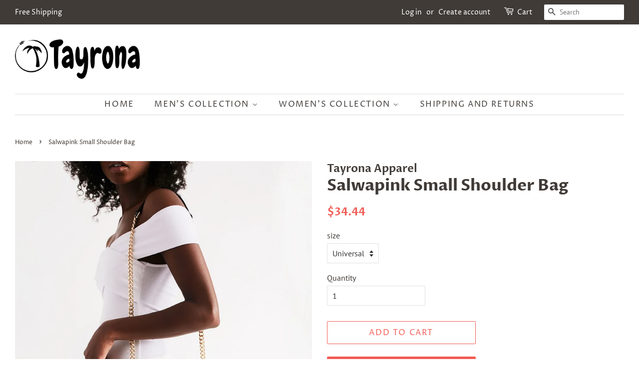

--- FILE ---
content_type: text/html; charset=utf-8
request_url: https://www.tayronaapparel.com/products/salwapink-small-shoulder-bag
body_size: 21749
content:
<!doctype html>
<html class="no-js">
<head>
<meta name="google-site-verification" content="lJ7ch-NWSPkd0AP5GqmXPrGarCbpKo5nff84MByY_Aw" />


  <!-- Basic page needs ================================================== -->
  <meta charset="utf-8">
  <meta http-equiv="X-UA-Compatible" content="IE=edge,chrome=1">

  

  <!-- Title and description ================================================== -->
  <title>
  Salwapink Small Shoulder Bag &ndash; Tayrona Apparel
  </title>

  
  <meta name="description" content="About The Art Salwapink . Product Details This luxe bag is elegant yet practical. Our Small Shoulder Bag features gold-tone chain and hardware with smooth faux leather to give you a beautifully made accessory to pair with any stylish look. Gold-tone hardware Adjustable shoulder strap Strap drop length: 22&quot;-26&quot; Interior">
  

  <!-- Social meta ================================================== -->
  <!-- /snippets/social-meta-tags.liquid -->




<meta property="og:site_name" content="Tayrona Apparel">
<meta property="og:url" content="https://www.tayronaapparel.com/products/salwapink-small-shoulder-bag">
<meta property="og:title" content="Salwapink Small Shoulder Bag">
<meta property="og:type" content="product">
<meta property="og:description" content="About The Art Salwapink . Product Details This luxe bag is elegant yet practical. Our Small Shoulder Bag features gold-tone chain and hardware with smooth faux leather to give you a beautifully made accessory to pair with any stylish look. Gold-tone hardware Adjustable shoulder strap Strap drop length: 22&quot;-26&quot; Interior">

  <meta property="og:price:amount" content="34.44">
  <meta property="og:price:currency" content="USD">

<meta property="og:image" content="http://www.tayronaapparel.com/cdn/shop/products/081b6fbc3657876531d7450dee583990_1200x1200.jpg?v=1587073627"><meta property="og:image" content="http://www.tayronaapparel.com/cdn/shop/products/cf973b56f18c938bbd3d3c7d6561caae_1200x1200.jpg?v=1587073627"><meta property="og:image" content="http://www.tayronaapparel.com/cdn/shop/products/511d77d29fcae8473a72e5f6d8a757dc_1200x1200.jpg?v=1587073627">
<meta property="og:image:secure_url" content="https://www.tayronaapparel.com/cdn/shop/products/081b6fbc3657876531d7450dee583990_1200x1200.jpg?v=1587073627"><meta property="og:image:secure_url" content="https://www.tayronaapparel.com/cdn/shop/products/cf973b56f18c938bbd3d3c7d6561caae_1200x1200.jpg?v=1587073627"><meta property="og:image:secure_url" content="https://www.tayronaapparel.com/cdn/shop/products/511d77d29fcae8473a72e5f6d8a757dc_1200x1200.jpg?v=1587073627">


<meta name="twitter:card" content="summary_large_image">
<meta name="twitter:title" content="Salwapink Small Shoulder Bag">
<meta name="twitter:description" content="About The Art Salwapink . Product Details This luxe bag is elegant yet practical. Our Small Shoulder Bag features gold-tone chain and hardware with smooth faux leather to give you a beautifully made accessory to pair with any stylish look. Gold-tone hardware Adjustable shoulder strap Strap drop length: 22&quot;-26&quot; Interior">


  <!-- Helpers ================================================== -->
  <link rel="canonical" href="https://www.tayronaapparel.com/products/salwapink-small-shoulder-bag">
  <meta name="viewport" content="width=device-width,initial-scale=1">
  <meta name="theme-color" content="#f25c54">

  <!-- CSS ================================================== -->
  <link href="//www.tayronaapparel.com/cdn/shop/t/3/assets/timber.scss.css?v=176821671572079257171759259639" rel="stylesheet" type="text/css" media="all" />
  <link href="//www.tayronaapparel.com/cdn/shop/t/3/assets/theme.scss.css?v=133358435125204901941759259638" rel="stylesheet" type="text/css" media="all" />

  <script>
    window.theme = window.theme || {};

    var theme = {
      strings: {
        addToCart: "Add to Cart",
        soldOut: "Sold Out",
        unavailable: "Unavailable",
        zoomClose: "Close (Esc)",
        zoomPrev: "Previous (Left arrow key)",
        zoomNext: "Next (Right arrow key)",
        addressError: "Error looking up that address",
        addressNoResults: "No results for that address",
        addressQueryLimit: "You have exceeded the Google API usage limit. Consider upgrading to a \u003ca href=\"https:\/\/developers.google.com\/maps\/premium\/usage-limits\"\u003ePremium Plan\u003c\/a\u003e.",
        authError: "There was a problem authenticating your Google Maps API Key."
      },
      settings: {
        // Adding some settings to allow the editor to update correctly when they are changed
        enableWideLayout: true,
        typeAccentTransform: true,
        typeAccentSpacing: true,
        baseFontSize: '16px',
        headerBaseFontSize: '32px',
        accentFontSize: '16px'
      },
      variables: {
        mediaQueryMedium: 'screen and (max-width: 768px)',
        bpSmall: false
      },
      moneyFormat: "${{amount}}"
    }

    document.documentElement.className = document.documentElement.className.replace('no-js', 'supports-js');
  </script>

  <!-- Header hook for plugins ================================================== -->
  <script>window.performance && window.performance.mark && window.performance.mark('shopify.content_for_header.start');</script><meta name="google-site-verification" content="39JcF4Ah3tlKhU-6y_ObPpJxnaflSXVA5odv9OzjWe4">
<meta name="google-site-verification" content="qFuq4GaAzGVw7EkqIPcBMdq346bcSUewC916LSLuswY">
<meta name="facebook-domain-verification" content="wctf2m75l7s63d7myx9rmsc5pnaaew">
<meta name="facebook-domain-verification" content="zlb1kg6mktzhyx5kxubtf9y89xrsnq">
<meta id="shopify-digital-wallet" name="shopify-digital-wallet" content="/27526398061/digital_wallets/dialog">
<meta name="shopify-checkout-api-token" content="50cb77fd7a4d6bc538d45269b1aa6487">
<meta id="in-context-paypal-metadata" data-shop-id="27526398061" data-venmo-supported="true" data-environment="production" data-locale="en_US" data-paypal-v4="true" data-currency="USD">
<link rel="alternate" type="application/json+oembed" href="https://www.tayronaapparel.com/products/salwapink-small-shoulder-bag.oembed">
<script async="async" src="/checkouts/internal/preloads.js?locale=en-US"></script>
<script id="shopify-features" type="application/json">{"accessToken":"50cb77fd7a4d6bc538d45269b1aa6487","betas":["rich-media-storefront-analytics"],"domain":"www.tayronaapparel.com","predictiveSearch":true,"shopId":27526398061,"locale":"en"}</script>
<script>var Shopify = Shopify || {};
Shopify.shop = "tayrona-apparel.myshopify.com";
Shopify.locale = "en";
Shopify.currency = {"active":"USD","rate":"1.0"};
Shopify.country = "US";
Shopify.theme = {"name":"Minimal","id":80431415405,"schema_name":"Minimal","schema_version":"11.7.1","theme_store_id":380,"role":"main"};
Shopify.theme.handle = "null";
Shopify.theme.style = {"id":null,"handle":null};
Shopify.cdnHost = "www.tayronaapparel.com/cdn";
Shopify.routes = Shopify.routes || {};
Shopify.routes.root = "/";</script>
<script type="module">!function(o){(o.Shopify=o.Shopify||{}).modules=!0}(window);</script>
<script>!function(o){function n(){var o=[];function n(){o.push(Array.prototype.slice.apply(arguments))}return n.q=o,n}var t=o.Shopify=o.Shopify||{};t.loadFeatures=n(),t.autoloadFeatures=n()}(window);</script>
<script id="shop-js-analytics" type="application/json">{"pageType":"product"}</script>
<script defer="defer" async type="module" src="//www.tayronaapparel.com/cdn/shopifycloud/shop-js/modules/v2/client.init-shop-cart-sync_BT-GjEfc.en.esm.js"></script>
<script defer="defer" async type="module" src="//www.tayronaapparel.com/cdn/shopifycloud/shop-js/modules/v2/chunk.common_D58fp_Oc.esm.js"></script>
<script defer="defer" async type="module" src="//www.tayronaapparel.com/cdn/shopifycloud/shop-js/modules/v2/chunk.modal_xMitdFEc.esm.js"></script>
<script type="module">
  await import("//www.tayronaapparel.com/cdn/shopifycloud/shop-js/modules/v2/client.init-shop-cart-sync_BT-GjEfc.en.esm.js");
await import("//www.tayronaapparel.com/cdn/shopifycloud/shop-js/modules/v2/chunk.common_D58fp_Oc.esm.js");
await import("//www.tayronaapparel.com/cdn/shopifycloud/shop-js/modules/v2/chunk.modal_xMitdFEc.esm.js");

  window.Shopify.SignInWithShop?.initShopCartSync?.({"fedCMEnabled":true,"windoidEnabled":true});

</script>
<script>(function() {
  var isLoaded = false;
  function asyncLoad() {
    if (isLoaded) return;
    isLoaded = true;
    var urls = ["https:\/\/bingshoppingtool-t2app-prod.trafficmanager.net\/uet\/tracking_script?shop=tayrona-apparel.myshopify.com","https:\/\/cdn.getcarro.com\/script-tags\/all\/050820094100.js?shop=tayrona-apparel.myshopify.com","https:\/\/dashboard.jetprintapp.com\/shopapi\/common\/shopify\/js\/customize-button.js?v=1\u0026shop=tayrona-apparel.myshopify.com","https:\/\/ecommerce-editor-connector.live.gelato.tech\/ecommerce-editor\/v1\/shopify.esm.js?c=28b3066a-50db-4a14-8259-f0d2349b4612\u0026s=17b3cf67-d470-4fed-9bd1-81686838d2b5\u0026shop=tayrona-apparel.myshopify.com","\/\/cdn.shopify.com\/proxy\/e9294202e917d8083f9064804f8a584fc95d970b37f55dcd7f98616e0614c586\/static.cdn.printful.com\/static\/js\/external\/shopify-product-customizer.js?v=0.28\u0026shop=tayrona-apparel.myshopify.com\u0026sp-cache-control=cHVibGljLCBtYXgtYWdlPTkwMA","https:\/\/cdn.hextom.com\/js\/freeshippingbar.js?shop=tayrona-apparel.myshopify.com"];
    for (var i = 0; i < urls.length; i++) {
      var s = document.createElement('script');
      s.type = 'text/javascript';
      s.async = true;
      s.src = urls[i];
      var x = document.getElementsByTagName('script')[0];
      x.parentNode.insertBefore(s, x);
    }
  };
  if(window.attachEvent) {
    window.attachEvent('onload', asyncLoad);
  } else {
    window.addEventListener('load', asyncLoad, false);
  }
})();</script>
<script id="__st">var __st={"a":27526398061,"offset":-18000,"reqid":"169d7ff3-d479-4541-99a2-5b4516a5e897-1769169069","pageurl":"www.tayronaapparel.com\/products\/salwapink-small-shoulder-bag","u":"7c00f8b7cf72","p":"product","rtyp":"product","rid":4571720024173};</script>
<script>window.ShopifyPaypalV4VisibilityTracking = true;</script>
<script id="captcha-bootstrap">!function(){'use strict';const t='contact',e='account',n='new_comment',o=[[t,t],['blogs',n],['comments',n],[t,'customer']],c=[[e,'customer_login'],[e,'guest_login'],[e,'recover_customer_password'],[e,'create_customer']],r=t=>t.map((([t,e])=>`form[action*='/${t}']:not([data-nocaptcha='true']) input[name='form_type'][value='${e}']`)).join(','),a=t=>()=>t?[...document.querySelectorAll(t)].map((t=>t.form)):[];function s(){const t=[...o],e=r(t);return a(e)}const i='password',u='form_key',d=['recaptcha-v3-token','g-recaptcha-response','h-captcha-response',i],f=()=>{try{return window.sessionStorage}catch{return}},m='__shopify_v',_=t=>t.elements[u];function p(t,e,n=!1){try{const o=window.sessionStorage,c=JSON.parse(o.getItem(e)),{data:r}=function(t){const{data:e,action:n}=t;return t[m]||n?{data:e,action:n}:{data:t,action:n}}(c);for(const[e,n]of Object.entries(r))t.elements[e]&&(t.elements[e].value=n);n&&o.removeItem(e)}catch(o){console.error('form repopulation failed',{error:o})}}const l='form_type',E='cptcha';function T(t){t.dataset[E]=!0}const w=window,h=w.document,L='Shopify',v='ce_forms',y='captcha';let A=!1;((t,e)=>{const n=(g='f06e6c50-85a8-45c8-87d0-21a2b65856fe',I='https://cdn.shopify.com/shopifycloud/storefront-forms-hcaptcha/ce_storefront_forms_captcha_hcaptcha.v1.5.2.iife.js',D={infoText:'Protected by hCaptcha',privacyText:'Privacy',termsText:'Terms'},(t,e,n)=>{const o=w[L][v],c=o.bindForm;if(c)return c(t,g,e,D).then(n);var r;o.q.push([[t,g,e,D],n]),r=I,A||(h.body.append(Object.assign(h.createElement('script'),{id:'captcha-provider',async:!0,src:r})),A=!0)});var g,I,D;w[L]=w[L]||{},w[L][v]=w[L][v]||{},w[L][v].q=[],w[L][y]=w[L][y]||{},w[L][y].protect=function(t,e){n(t,void 0,e),T(t)},Object.freeze(w[L][y]),function(t,e,n,w,h,L){const[v,y,A,g]=function(t,e,n){const i=e?o:[],u=t?c:[],d=[...i,...u],f=r(d),m=r(i),_=r(d.filter((([t,e])=>n.includes(e))));return[a(f),a(m),a(_),s()]}(w,h,L),I=t=>{const e=t.target;return e instanceof HTMLFormElement?e:e&&e.form},D=t=>v().includes(t);t.addEventListener('submit',(t=>{const e=I(t);if(!e)return;const n=D(e)&&!e.dataset.hcaptchaBound&&!e.dataset.recaptchaBound,o=_(e),c=g().includes(e)&&(!o||!o.value);(n||c)&&t.preventDefault(),c&&!n&&(function(t){try{if(!f())return;!function(t){const e=f();if(!e)return;const n=_(t);if(!n)return;const o=n.value;o&&e.removeItem(o)}(t);const e=Array.from(Array(32),(()=>Math.random().toString(36)[2])).join('');!function(t,e){_(t)||t.append(Object.assign(document.createElement('input'),{type:'hidden',name:u})),t.elements[u].value=e}(t,e),function(t,e){const n=f();if(!n)return;const o=[...t.querySelectorAll(`input[type='${i}']`)].map((({name:t})=>t)),c=[...d,...o],r={};for(const[a,s]of new FormData(t).entries())c.includes(a)||(r[a]=s);n.setItem(e,JSON.stringify({[m]:1,action:t.action,data:r}))}(t,e)}catch(e){console.error('failed to persist form',e)}}(e),e.submit())}));const S=(t,e)=>{t&&!t.dataset[E]&&(n(t,e.some((e=>e===t))),T(t))};for(const o of['focusin','change'])t.addEventListener(o,(t=>{const e=I(t);D(e)&&S(e,y())}));const B=e.get('form_key'),M=e.get(l),P=B&&M;t.addEventListener('DOMContentLoaded',(()=>{const t=y();if(P)for(const e of t)e.elements[l].value===M&&p(e,B);[...new Set([...A(),...v().filter((t=>'true'===t.dataset.shopifyCaptcha))])].forEach((e=>S(e,t)))}))}(h,new URLSearchParams(w.location.search),n,t,e,['guest_login'])})(!0,!0)}();</script>
<script integrity="sha256-4kQ18oKyAcykRKYeNunJcIwy7WH5gtpwJnB7kiuLZ1E=" data-source-attribution="shopify.loadfeatures" defer="defer" src="//www.tayronaapparel.com/cdn/shopifycloud/storefront/assets/storefront/load_feature-a0a9edcb.js" crossorigin="anonymous"></script>
<script data-source-attribution="shopify.dynamic_checkout.dynamic.init">var Shopify=Shopify||{};Shopify.PaymentButton=Shopify.PaymentButton||{isStorefrontPortableWallets:!0,init:function(){window.Shopify.PaymentButton.init=function(){};var t=document.createElement("script");t.src="https://www.tayronaapparel.com/cdn/shopifycloud/portable-wallets/latest/portable-wallets.en.js",t.type="module",document.head.appendChild(t)}};
</script>
<script data-source-attribution="shopify.dynamic_checkout.buyer_consent">
  function portableWalletsHideBuyerConsent(e){var t=document.getElementById("shopify-buyer-consent"),n=document.getElementById("shopify-subscription-policy-button");t&&n&&(t.classList.add("hidden"),t.setAttribute("aria-hidden","true"),n.removeEventListener("click",e))}function portableWalletsShowBuyerConsent(e){var t=document.getElementById("shopify-buyer-consent"),n=document.getElementById("shopify-subscription-policy-button");t&&n&&(t.classList.remove("hidden"),t.removeAttribute("aria-hidden"),n.addEventListener("click",e))}window.Shopify?.PaymentButton&&(window.Shopify.PaymentButton.hideBuyerConsent=portableWalletsHideBuyerConsent,window.Shopify.PaymentButton.showBuyerConsent=portableWalletsShowBuyerConsent);
</script>
<script>
  function portableWalletsCleanup(e){e&&e.src&&console.error("Failed to load portable wallets script "+e.src);var t=document.querySelectorAll("shopify-accelerated-checkout .shopify-payment-button__skeleton, shopify-accelerated-checkout-cart .wallet-cart-button__skeleton"),e=document.getElementById("shopify-buyer-consent");for(let e=0;e<t.length;e++)t[e].remove();e&&e.remove()}function portableWalletsNotLoadedAsModule(e){e instanceof ErrorEvent&&"string"==typeof e.message&&e.message.includes("import.meta")&&"string"==typeof e.filename&&e.filename.includes("portable-wallets")&&(window.removeEventListener("error",portableWalletsNotLoadedAsModule),window.Shopify.PaymentButton.failedToLoad=e,"loading"===document.readyState?document.addEventListener("DOMContentLoaded",window.Shopify.PaymentButton.init):window.Shopify.PaymentButton.init())}window.addEventListener("error",portableWalletsNotLoadedAsModule);
</script>

<script type="module" src="https://www.tayronaapparel.com/cdn/shopifycloud/portable-wallets/latest/portable-wallets.en.js" onError="portableWalletsCleanup(this)" crossorigin="anonymous"></script>
<script nomodule>
  document.addEventListener("DOMContentLoaded", portableWalletsCleanup);
</script>

<link id="shopify-accelerated-checkout-styles" rel="stylesheet" media="screen" href="https://www.tayronaapparel.com/cdn/shopifycloud/portable-wallets/latest/accelerated-checkout-backwards-compat.css" crossorigin="anonymous">
<style id="shopify-accelerated-checkout-cart">
        #shopify-buyer-consent {
  margin-top: 1em;
  display: inline-block;
  width: 100%;
}

#shopify-buyer-consent.hidden {
  display: none;
}

#shopify-subscription-policy-button {
  background: none;
  border: none;
  padding: 0;
  text-decoration: underline;
  font-size: inherit;
  cursor: pointer;
}

#shopify-subscription-policy-button::before {
  box-shadow: none;
}

      </style>

<script>window.performance && window.performance.mark && window.performance.mark('shopify.content_for_header.end');</script>

  <script src="//www.tayronaapparel.com/cdn/shop/t/3/assets/jquery-2.2.3.min.js?v=58211863146907186831578165384" type="text/javascript"></script>

  <script src="//www.tayronaapparel.com/cdn/shop/t/3/assets/lazysizes.min.js?v=155223123402716617051578165384" async="async"></script>

  
  

<link href="https://monorail-edge.shopifysvc.com" rel="dns-prefetch">
<script>(function(){if ("sendBeacon" in navigator && "performance" in window) {try {var session_token_from_headers = performance.getEntriesByType('navigation')[0].serverTiming.find(x => x.name == '_s').description;} catch {var session_token_from_headers = undefined;}var session_cookie_matches = document.cookie.match(/_shopify_s=([^;]*)/);var session_token_from_cookie = session_cookie_matches && session_cookie_matches.length === 2 ? session_cookie_matches[1] : "";var session_token = session_token_from_headers || session_token_from_cookie || "";function handle_abandonment_event(e) {var entries = performance.getEntries().filter(function(entry) {return /monorail-edge.shopifysvc.com/.test(entry.name);});if (!window.abandonment_tracked && entries.length === 0) {window.abandonment_tracked = true;var currentMs = Date.now();var navigation_start = performance.timing.navigationStart;var payload = {shop_id: 27526398061,url: window.location.href,navigation_start,duration: currentMs - navigation_start,session_token,page_type: "product"};window.navigator.sendBeacon("https://monorail-edge.shopifysvc.com/v1/produce", JSON.stringify({schema_id: "online_store_buyer_site_abandonment/1.1",payload: payload,metadata: {event_created_at_ms: currentMs,event_sent_at_ms: currentMs}}));}}window.addEventListener('pagehide', handle_abandonment_event);}}());</script>
<script id="web-pixels-manager-setup">(function e(e,d,r,n,o){if(void 0===o&&(o={}),!Boolean(null===(a=null===(i=window.Shopify)||void 0===i?void 0:i.analytics)||void 0===a?void 0:a.replayQueue)){var i,a;window.Shopify=window.Shopify||{};var t=window.Shopify;t.analytics=t.analytics||{};var s=t.analytics;s.replayQueue=[],s.publish=function(e,d,r){return s.replayQueue.push([e,d,r]),!0};try{self.performance.mark("wpm:start")}catch(e){}var l=function(){var e={modern:/Edge?\/(1{2}[4-9]|1[2-9]\d|[2-9]\d{2}|\d{4,})\.\d+(\.\d+|)|Firefox\/(1{2}[4-9]|1[2-9]\d|[2-9]\d{2}|\d{4,})\.\d+(\.\d+|)|Chrom(ium|e)\/(9{2}|\d{3,})\.\d+(\.\d+|)|(Maci|X1{2}).+ Version\/(15\.\d+|(1[6-9]|[2-9]\d|\d{3,})\.\d+)([,.]\d+|)( \(\w+\)|)( Mobile\/\w+|) Safari\/|Chrome.+OPR\/(9{2}|\d{3,})\.\d+\.\d+|(CPU[ +]OS|iPhone[ +]OS|CPU[ +]iPhone|CPU IPhone OS|CPU iPad OS)[ +]+(15[._]\d+|(1[6-9]|[2-9]\d|\d{3,})[._]\d+)([._]\d+|)|Android:?[ /-](13[3-9]|1[4-9]\d|[2-9]\d{2}|\d{4,})(\.\d+|)(\.\d+|)|Android.+Firefox\/(13[5-9]|1[4-9]\d|[2-9]\d{2}|\d{4,})\.\d+(\.\d+|)|Android.+Chrom(ium|e)\/(13[3-9]|1[4-9]\d|[2-9]\d{2}|\d{4,})\.\d+(\.\d+|)|SamsungBrowser\/([2-9]\d|\d{3,})\.\d+/,legacy:/Edge?\/(1[6-9]|[2-9]\d|\d{3,})\.\d+(\.\d+|)|Firefox\/(5[4-9]|[6-9]\d|\d{3,})\.\d+(\.\d+|)|Chrom(ium|e)\/(5[1-9]|[6-9]\d|\d{3,})\.\d+(\.\d+|)([\d.]+$|.*Safari\/(?![\d.]+ Edge\/[\d.]+$))|(Maci|X1{2}).+ Version\/(10\.\d+|(1[1-9]|[2-9]\d|\d{3,})\.\d+)([,.]\d+|)( \(\w+\)|)( Mobile\/\w+|) Safari\/|Chrome.+OPR\/(3[89]|[4-9]\d|\d{3,})\.\d+\.\d+|(CPU[ +]OS|iPhone[ +]OS|CPU[ +]iPhone|CPU IPhone OS|CPU iPad OS)[ +]+(10[._]\d+|(1[1-9]|[2-9]\d|\d{3,})[._]\d+)([._]\d+|)|Android:?[ /-](13[3-9]|1[4-9]\d|[2-9]\d{2}|\d{4,})(\.\d+|)(\.\d+|)|Mobile Safari.+OPR\/([89]\d|\d{3,})\.\d+\.\d+|Android.+Firefox\/(13[5-9]|1[4-9]\d|[2-9]\d{2}|\d{4,})\.\d+(\.\d+|)|Android.+Chrom(ium|e)\/(13[3-9]|1[4-9]\d|[2-9]\d{2}|\d{4,})\.\d+(\.\d+|)|Android.+(UC? ?Browser|UCWEB|U3)[ /]?(15\.([5-9]|\d{2,})|(1[6-9]|[2-9]\d|\d{3,})\.\d+)\.\d+|SamsungBrowser\/(5\.\d+|([6-9]|\d{2,})\.\d+)|Android.+MQ{2}Browser\/(14(\.(9|\d{2,})|)|(1[5-9]|[2-9]\d|\d{3,})(\.\d+|))(\.\d+|)|K[Aa][Ii]OS\/(3\.\d+|([4-9]|\d{2,})\.\d+)(\.\d+|)/},d=e.modern,r=e.legacy,n=navigator.userAgent;return n.match(d)?"modern":n.match(r)?"legacy":"unknown"}(),u="modern"===l?"modern":"legacy",c=(null!=n?n:{modern:"",legacy:""})[u],f=function(e){return[e.baseUrl,"/wpm","/b",e.hashVersion,"modern"===e.buildTarget?"m":"l",".js"].join("")}({baseUrl:d,hashVersion:r,buildTarget:u}),m=function(e){var d=e.version,r=e.bundleTarget,n=e.surface,o=e.pageUrl,i=e.monorailEndpoint;return{emit:function(e){var a=e.status,t=e.errorMsg,s=(new Date).getTime(),l=JSON.stringify({metadata:{event_sent_at_ms:s},events:[{schema_id:"web_pixels_manager_load/3.1",payload:{version:d,bundle_target:r,page_url:o,status:a,surface:n,error_msg:t},metadata:{event_created_at_ms:s}}]});if(!i)return console&&console.warn&&console.warn("[Web Pixels Manager] No Monorail endpoint provided, skipping logging."),!1;try{return self.navigator.sendBeacon.bind(self.navigator)(i,l)}catch(e){}var u=new XMLHttpRequest;try{return u.open("POST",i,!0),u.setRequestHeader("Content-Type","text/plain"),u.send(l),!0}catch(e){return console&&console.warn&&console.warn("[Web Pixels Manager] Got an unhandled error while logging to Monorail."),!1}}}}({version:r,bundleTarget:l,surface:e.surface,pageUrl:self.location.href,monorailEndpoint:e.monorailEndpoint});try{o.browserTarget=l,function(e){var d=e.src,r=e.async,n=void 0===r||r,o=e.onload,i=e.onerror,a=e.sri,t=e.scriptDataAttributes,s=void 0===t?{}:t,l=document.createElement("script"),u=document.querySelector("head"),c=document.querySelector("body");if(l.async=n,l.src=d,a&&(l.integrity=a,l.crossOrigin="anonymous"),s)for(var f in s)if(Object.prototype.hasOwnProperty.call(s,f))try{l.dataset[f]=s[f]}catch(e){}if(o&&l.addEventListener("load",o),i&&l.addEventListener("error",i),u)u.appendChild(l);else{if(!c)throw new Error("Did not find a head or body element to append the script");c.appendChild(l)}}({src:f,async:!0,onload:function(){if(!function(){var e,d;return Boolean(null===(d=null===(e=window.Shopify)||void 0===e?void 0:e.analytics)||void 0===d?void 0:d.initialized)}()){var d=window.webPixelsManager.init(e)||void 0;if(d){var r=window.Shopify.analytics;r.replayQueue.forEach((function(e){var r=e[0],n=e[1],o=e[2];d.publishCustomEvent(r,n,o)})),r.replayQueue=[],r.publish=d.publishCustomEvent,r.visitor=d.visitor,r.initialized=!0}}},onerror:function(){return m.emit({status:"failed",errorMsg:"".concat(f," has failed to load")})},sri:function(e){var d=/^sha384-[A-Za-z0-9+/=]+$/;return"string"==typeof e&&d.test(e)}(c)?c:"",scriptDataAttributes:o}),m.emit({status:"loading"})}catch(e){m.emit({status:"failed",errorMsg:(null==e?void 0:e.message)||"Unknown error"})}}})({shopId: 27526398061,storefrontBaseUrl: "https://www.tayronaapparel.com",extensionsBaseUrl: "https://extensions.shopifycdn.com/cdn/shopifycloud/web-pixels-manager",monorailEndpoint: "https://monorail-edge.shopifysvc.com/unstable/produce_batch",surface: "storefront-renderer",enabledBetaFlags: ["2dca8a86"],webPixelsConfigList: [{"id":"1448738925","configuration":"{\"ti\":\"56011995\",\"endpoint\":\"https:\/\/bat.bing.com\/action\/0\"}","eventPayloadVersion":"v1","runtimeContext":"STRICT","scriptVersion":"5ee93563fe31b11d2d65e2f09a5229dc","type":"APP","apiClientId":2997493,"privacyPurposes":["ANALYTICS","MARKETING","SALE_OF_DATA"],"dataSharingAdjustments":{"protectedCustomerApprovalScopes":["read_customer_personal_data"]}},{"id":"394494061","configuration":"{\"config\":\"{\\\"pixel_id\\\":\\\"AW-993268041\\\",\\\"target_country\\\":\\\"US\\\",\\\"gtag_events\\\":[{\\\"type\\\":\\\"page_view\\\",\\\"action_label\\\":\\\"AW-993268041\\\/7kLBCMjKhbkBEMmi0NkD\\\"},{\\\"type\\\":\\\"purchase\\\",\\\"action_label\\\":\\\"AW-993268041\\\/yVQDCMvKhbkBEMmi0NkD\\\"},{\\\"type\\\":\\\"view_item\\\",\\\"action_label\\\":\\\"AW-993268041\\\/YNYlCM7KhbkBEMmi0NkD\\\"},{\\\"type\\\":\\\"add_to_cart\\\",\\\"action_label\\\":\\\"AW-993268041\\\/HqQrCNHKhbkBEMmi0NkD\\\"},{\\\"type\\\":\\\"begin_checkout\\\",\\\"action_label\\\":\\\"AW-993268041\\\/M9AUCNTKhbkBEMmi0NkD\\\"},{\\\"type\\\":\\\"search\\\",\\\"action_label\\\":\\\"AW-993268041\\\/8bJ9CNfKhbkBEMmi0NkD\\\"},{\\\"type\\\":\\\"add_payment_info\\\",\\\"action_label\\\":\\\"AW-993268041\\\/KxERCNrKhbkBEMmi0NkD\\\"}],\\\"enable_monitoring_mode\\\":false}\"}","eventPayloadVersion":"v1","runtimeContext":"OPEN","scriptVersion":"b2a88bafab3e21179ed38636efcd8a93","type":"APP","apiClientId":1780363,"privacyPurposes":[],"dataSharingAdjustments":{"protectedCustomerApprovalScopes":["read_customer_address","read_customer_email","read_customer_name","read_customer_personal_data","read_customer_phone"]}},{"id":"268206189","configuration":"{\"pixelCode\":\"C7GQBOD20CB8M3VALKMG\"}","eventPayloadVersion":"v1","runtimeContext":"STRICT","scriptVersion":"22e92c2ad45662f435e4801458fb78cc","type":"APP","apiClientId":4383523,"privacyPurposes":["ANALYTICS","MARKETING","SALE_OF_DATA"],"dataSharingAdjustments":{"protectedCustomerApprovalScopes":["read_customer_address","read_customer_email","read_customer_name","read_customer_personal_data","read_customer_phone"]}},{"id":"134578285","configuration":"{\"pixel_id\":\"820843318368051\",\"pixel_type\":\"facebook_pixel\",\"metaapp_system_user_token\":\"-\"}","eventPayloadVersion":"v1","runtimeContext":"OPEN","scriptVersion":"ca16bc87fe92b6042fbaa3acc2fbdaa6","type":"APP","apiClientId":2329312,"privacyPurposes":["ANALYTICS","MARKETING","SALE_OF_DATA"],"dataSharingAdjustments":{"protectedCustomerApprovalScopes":["read_customer_address","read_customer_email","read_customer_name","read_customer_personal_data","read_customer_phone"]}},{"id":"39714925","configuration":"{\"tagID\":\"2612362357260\"}","eventPayloadVersion":"v1","runtimeContext":"STRICT","scriptVersion":"18031546ee651571ed29edbe71a3550b","type":"APP","apiClientId":3009811,"privacyPurposes":["ANALYTICS","MARKETING","SALE_OF_DATA"],"dataSharingAdjustments":{"protectedCustomerApprovalScopes":["read_customer_address","read_customer_email","read_customer_name","read_customer_personal_data","read_customer_phone"]}},{"id":"57671789","eventPayloadVersion":"v1","runtimeContext":"LAX","scriptVersion":"1","type":"CUSTOM","privacyPurposes":["ANALYTICS"],"name":"Google Analytics tag (migrated)"},{"id":"shopify-app-pixel","configuration":"{}","eventPayloadVersion":"v1","runtimeContext":"STRICT","scriptVersion":"0450","apiClientId":"shopify-pixel","type":"APP","privacyPurposes":["ANALYTICS","MARKETING"]},{"id":"shopify-custom-pixel","eventPayloadVersion":"v1","runtimeContext":"LAX","scriptVersion":"0450","apiClientId":"shopify-pixel","type":"CUSTOM","privacyPurposes":["ANALYTICS","MARKETING"]}],isMerchantRequest: false,initData: {"shop":{"name":"Tayrona Apparel","paymentSettings":{"currencyCode":"USD"},"myshopifyDomain":"tayrona-apparel.myshopify.com","countryCode":"US","storefrontUrl":"https:\/\/www.tayronaapparel.com"},"customer":null,"cart":null,"checkout":null,"productVariants":[{"price":{"amount":34.44,"currencyCode":"USD"},"product":{"title":"Salwapink Small Shoulder Bag","vendor":"Tayrona Apparel","id":"4571720024173","untranslatedTitle":"Salwapink Small Shoulder Bag","url":"\/products\/salwapink-small-shoulder-bag","type":"accessories"},"id":"32247659004013","image":{"src":"\/\/www.tayronaapparel.com\/cdn\/shop\/products\/081b6fbc3657876531d7450dee583990.jpg?v=1587073627"},"sku":"KCBW00500MIXU00U","title":"Universal","untranslatedTitle":"Universal"}],"purchasingCompany":null},},"https://www.tayronaapparel.com/cdn","fcfee988w5aeb613cpc8e4bc33m6693e112",{"modern":"","legacy":""},{"shopId":"27526398061","storefrontBaseUrl":"https:\/\/www.tayronaapparel.com","extensionBaseUrl":"https:\/\/extensions.shopifycdn.com\/cdn\/shopifycloud\/web-pixels-manager","surface":"storefront-renderer","enabledBetaFlags":"[\"2dca8a86\"]","isMerchantRequest":"false","hashVersion":"fcfee988w5aeb613cpc8e4bc33m6693e112","publish":"custom","events":"[[\"page_viewed\",{}],[\"product_viewed\",{\"productVariant\":{\"price\":{\"amount\":34.44,\"currencyCode\":\"USD\"},\"product\":{\"title\":\"Salwapink Small Shoulder Bag\",\"vendor\":\"Tayrona Apparel\",\"id\":\"4571720024173\",\"untranslatedTitle\":\"Salwapink Small Shoulder Bag\",\"url\":\"\/products\/salwapink-small-shoulder-bag\",\"type\":\"accessories\"},\"id\":\"32247659004013\",\"image\":{\"src\":\"\/\/www.tayronaapparel.com\/cdn\/shop\/products\/081b6fbc3657876531d7450dee583990.jpg?v=1587073627\"},\"sku\":\"KCBW00500MIXU00U\",\"title\":\"Universal\",\"untranslatedTitle\":\"Universal\"}}]]"});</script><script>
  window.ShopifyAnalytics = window.ShopifyAnalytics || {};
  window.ShopifyAnalytics.meta = window.ShopifyAnalytics.meta || {};
  window.ShopifyAnalytics.meta.currency = 'USD';
  var meta = {"product":{"id":4571720024173,"gid":"gid:\/\/shopify\/Product\/4571720024173","vendor":"Tayrona Apparel","type":"accessories","handle":"salwapink-small-shoulder-bag","variants":[{"id":32247659004013,"price":3444,"name":"Salwapink Small Shoulder Bag - Universal","public_title":"Universal","sku":"KCBW00500MIXU00U"}],"remote":false},"page":{"pageType":"product","resourceType":"product","resourceId":4571720024173,"requestId":"169d7ff3-d479-4541-99a2-5b4516a5e897-1769169069"}};
  for (var attr in meta) {
    window.ShopifyAnalytics.meta[attr] = meta[attr];
  }
</script>
<script class="analytics">
  (function () {
    var customDocumentWrite = function(content) {
      var jquery = null;

      if (window.jQuery) {
        jquery = window.jQuery;
      } else if (window.Checkout && window.Checkout.$) {
        jquery = window.Checkout.$;
      }

      if (jquery) {
        jquery('body').append(content);
      }
    };

    var hasLoggedConversion = function(token) {
      if (token) {
        return document.cookie.indexOf('loggedConversion=' + token) !== -1;
      }
      return false;
    }

    var setCookieIfConversion = function(token) {
      if (token) {
        var twoMonthsFromNow = new Date(Date.now());
        twoMonthsFromNow.setMonth(twoMonthsFromNow.getMonth() + 2);

        document.cookie = 'loggedConversion=' + token + '; expires=' + twoMonthsFromNow;
      }
    }

    var trekkie = window.ShopifyAnalytics.lib = window.trekkie = window.trekkie || [];
    if (trekkie.integrations) {
      return;
    }
    trekkie.methods = [
      'identify',
      'page',
      'ready',
      'track',
      'trackForm',
      'trackLink'
    ];
    trekkie.factory = function(method) {
      return function() {
        var args = Array.prototype.slice.call(arguments);
        args.unshift(method);
        trekkie.push(args);
        return trekkie;
      };
    };
    for (var i = 0; i < trekkie.methods.length; i++) {
      var key = trekkie.methods[i];
      trekkie[key] = trekkie.factory(key);
    }
    trekkie.load = function(config) {
      trekkie.config = config || {};
      trekkie.config.initialDocumentCookie = document.cookie;
      var first = document.getElementsByTagName('script')[0];
      var script = document.createElement('script');
      script.type = 'text/javascript';
      script.onerror = function(e) {
        var scriptFallback = document.createElement('script');
        scriptFallback.type = 'text/javascript';
        scriptFallback.onerror = function(error) {
                var Monorail = {
      produce: function produce(monorailDomain, schemaId, payload) {
        var currentMs = new Date().getTime();
        var event = {
          schema_id: schemaId,
          payload: payload,
          metadata: {
            event_created_at_ms: currentMs,
            event_sent_at_ms: currentMs
          }
        };
        return Monorail.sendRequest("https://" + monorailDomain + "/v1/produce", JSON.stringify(event));
      },
      sendRequest: function sendRequest(endpointUrl, payload) {
        // Try the sendBeacon API
        if (window && window.navigator && typeof window.navigator.sendBeacon === 'function' && typeof window.Blob === 'function' && !Monorail.isIos12()) {
          var blobData = new window.Blob([payload], {
            type: 'text/plain'
          });

          if (window.navigator.sendBeacon(endpointUrl, blobData)) {
            return true;
          } // sendBeacon was not successful

        } // XHR beacon

        var xhr = new XMLHttpRequest();

        try {
          xhr.open('POST', endpointUrl);
          xhr.setRequestHeader('Content-Type', 'text/plain');
          xhr.send(payload);
        } catch (e) {
          console.log(e);
        }

        return false;
      },
      isIos12: function isIos12() {
        return window.navigator.userAgent.lastIndexOf('iPhone; CPU iPhone OS 12_') !== -1 || window.navigator.userAgent.lastIndexOf('iPad; CPU OS 12_') !== -1;
      }
    };
    Monorail.produce('monorail-edge.shopifysvc.com',
      'trekkie_storefront_load_errors/1.1',
      {shop_id: 27526398061,
      theme_id: 80431415405,
      app_name: "storefront",
      context_url: window.location.href,
      source_url: "//www.tayronaapparel.com/cdn/s/trekkie.storefront.8d95595f799fbf7e1d32231b9a28fd43b70c67d3.min.js"});

        };
        scriptFallback.async = true;
        scriptFallback.src = '//www.tayronaapparel.com/cdn/s/trekkie.storefront.8d95595f799fbf7e1d32231b9a28fd43b70c67d3.min.js';
        first.parentNode.insertBefore(scriptFallback, first);
      };
      script.async = true;
      script.src = '//www.tayronaapparel.com/cdn/s/trekkie.storefront.8d95595f799fbf7e1d32231b9a28fd43b70c67d3.min.js';
      first.parentNode.insertBefore(script, first);
    };
    trekkie.load(
      {"Trekkie":{"appName":"storefront","development":false,"defaultAttributes":{"shopId":27526398061,"isMerchantRequest":null,"themeId":80431415405,"themeCityHash":"675118550021528737","contentLanguage":"en","currency":"USD","eventMetadataId":"18ae34f1-0e3e-44c2-8eed-0728d6b59682"},"isServerSideCookieWritingEnabled":true,"monorailRegion":"shop_domain","enabledBetaFlags":["65f19447"]},"Session Attribution":{},"S2S":{"facebookCapiEnabled":true,"source":"trekkie-storefront-renderer","apiClientId":580111}}
    );

    var loaded = false;
    trekkie.ready(function() {
      if (loaded) return;
      loaded = true;

      window.ShopifyAnalytics.lib = window.trekkie;

      var originalDocumentWrite = document.write;
      document.write = customDocumentWrite;
      try { window.ShopifyAnalytics.merchantGoogleAnalytics.call(this); } catch(error) {};
      document.write = originalDocumentWrite;

      window.ShopifyAnalytics.lib.page(null,{"pageType":"product","resourceType":"product","resourceId":4571720024173,"requestId":"169d7ff3-d479-4541-99a2-5b4516a5e897-1769169069","shopifyEmitted":true});

      var match = window.location.pathname.match(/checkouts\/(.+)\/(thank_you|post_purchase)/)
      var token = match? match[1]: undefined;
      if (!hasLoggedConversion(token)) {
        setCookieIfConversion(token);
        window.ShopifyAnalytics.lib.track("Viewed Product",{"currency":"USD","variantId":32247659004013,"productId":4571720024173,"productGid":"gid:\/\/shopify\/Product\/4571720024173","name":"Salwapink Small Shoulder Bag - Universal","price":"34.44","sku":"KCBW00500MIXU00U","brand":"Tayrona Apparel","variant":"Universal","category":"accessories","nonInteraction":true,"remote":false},undefined,undefined,{"shopifyEmitted":true});
      window.ShopifyAnalytics.lib.track("monorail:\/\/trekkie_storefront_viewed_product\/1.1",{"currency":"USD","variantId":32247659004013,"productId":4571720024173,"productGid":"gid:\/\/shopify\/Product\/4571720024173","name":"Salwapink Small Shoulder Bag - Universal","price":"34.44","sku":"KCBW00500MIXU00U","brand":"Tayrona Apparel","variant":"Universal","category":"accessories","nonInteraction":true,"remote":false,"referer":"https:\/\/www.tayronaapparel.com\/products\/salwapink-small-shoulder-bag"});
      }
    });


        var eventsListenerScript = document.createElement('script');
        eventsListenerScript.async = true;
        eventsListenerScript.src = "//www.tayronaapparel.com/cdn/shopifycloud/storefront/assets/shop_events_listener-3da45d37.js";
        document.getElementsByTagName('head')[0].appendChild(eventsListenerScript);

})();</script>
  <script>
  if (!window.ga || (window.ga && typeof window.ga !== 'function')) {
    window.ga = function ga() {
      (window.ga.q = window.ga.q || []).push(arguments);
      if (window.Shopify && window.Shopify.analytics && typeof window.Shopify.analytics.publish === 'function') {
        window.Shopify.analytics.publish("ga_stub_called", {}, {sendTo: "google_osp_migration"});
      }
      console.error("Shopify's Google Analytics stub called with:", Array.from(arguments), "\nSee https://help.shopify.com/manual/promoting-marketing/pixels/pixel-migration#google for more information.");
    };
    if (window.Shopify && window.Shopify.analytics && typeof window.Shopify.analytics.publish === 'function') {
      window.Shopify.analytics.publish("ga_stub_initialized", {}, {sendTo: "google_osp_migration"});
    }
  }
</script>
<script
  defer
  src="https://www.tayronaapparel.com/cdn/shopifycloud/perf-kit/shopify-perf-kit-3.0.4.min.js"
  data-application="storefront-renderer"
  data-shop-id="27526398061"
  data-render-region="gcp-us-central1"
  data-page-type="product"
  data-theme-instance-id="80431415405"
  data-theme-name="Minimal"
  data-theme-version="11.7.1"
  data-monorail-region="shop_domain"
  data-resource-timing-sampling-rate="10"
  data-shs="true"
  data-shs-beacon="true"
  data-shs-export-with-fetch="true"
  data-shs-logs-sample-rate="1"
  data-shs-beacon-endpoint="https://www.tayronaapparel.com/api/collect"
></script>
</head>

<body id="salwapink-small-shoulder-bag" class="template-product">

  <div id="shopify-section-header" class="shopify-section"><meta name="facebook-domain-verification" content="d1qps6xwomtw0frf66xhil74rv86ie" />
<style>
  .logo__image-wrapper {
    max-width: 250px;
  }
  /*================= If logo is above navigation ================== */
  
    .site-nav {
      
        border-top: 1px solid #dddddd;
        border-bottom: 1px solid #dddddd;
      
      margin-top: 30px;
    }

    
  

  /*============ If logo is on the same line as navigation ============ */
  


  
</style>

<div data-section-id="header" data-section-type="header-section">
  <div class="header-bar">
    <div class="wrapper medium-down--hide">
      <div class="post-large--display-table">

        
          <div class="header-bar__left post-large--display-table-cell">

            

            

            
              <div class="header-bar__module header-bar__message">
                
                  Free Shipping
                
              </div>
            

          </div>
        

        <div class="header-bar__right post-large--display-table-cell">

          
            <ul class="header-bar__module header-bar__module--list">
              
                <li>
                  <a href="https://shopify.com/27526398061/account?locale=en&amp;region_country=US" id="customer_login_link">Log in</a>
                </li>
                <li>or</li>
                <li>
                  <a href="https://shopify.com/27526398061/account?locale=en" id="customer_register_link">Create account</a>
                </li>
              
            </ul>
          

          <div class="header-bar__module">
            <span class="header-bar__sep" aria-hidden="true"></span>
            <a href="/cart" class="cart-page-link">
              <span class="icon icon-cart header-bar__cart-icon" aria-hidden="true"></span>
            </a>
          </div>

          <div class="header-bar__module">
            <a href="/cart" class="cart-page-link">
              Cart
              <span class="cart-count header-bar__cart-count hidden-count">0</span>
            </a>
          </div>

          
            
              <div class="header-bar__module header-bar__search">
                


  <form action="/search" method="get" class="header-bar__search-form clearfix" role="search">
    
    <button type="submit" class="btn btn--search icon-fallback-text header-bar__search-submit">
      <span class="icon icon-search" aria-hidden="true"></span>
      <span class="fallback-text">Search</span>
    </button>
    <input type="search" name="q" value="" aria-label="Search" class="header-bar__search-input" placeholder="Search">
  </form>


              </div>
            
          

        </div>
      </div>
    </div>

    <div class="wrapper post-large--hide announcement-bar--mobile">
      
        
          <span>Free Shipping</span>
        
      
    </div>

    <div class="wrapper post-large--hide">
      
        <button type="button" class="mobile-nav-trigger" id="MobileNavTrigger" aria-controls="MobileNav" aria-expanded="false">
          <span class="icon icon-hamburger" aria-hidden="true"></span>
          Menu
        </button>
      
      <a href="/cart" class="cart-page-link mobile-cart-page-link">
        <span class="icon icon-cart header-bar__cart-icon" aria-hidden="true"></span>
        Cart <span class="cart-count hidden-count">0</span>
      </a>
    </div>
    <nav role="navigation">
  <ul id="MobileNav" class="mobile-nav post-large--hide">
    
      
        <li class="mobile-nav__link">
          <a
            href="/"
            class="mobile-nav"
            >
            Home
          </a>
        </li>
      
    
      
        
        <li class="mobile-nav__link" aria-haspopup="true">
          <a
            href="/collections/mens-collection"
            class="mobile-nav__sublist-trigger"
            aria-controls="MobileNav-Parent-2"
            aria-expanded="false">
            Men&#39;s Collection
            <span class="icon-fallback-text mobile-nav__sublist-expand" aria-hidden="true">
  <span class="icon icon-plus" aria-hidden="true"></span>
  <span class="fallback-text">+</span>
</span>
<span class="icon-fallback-text mobile-nav__sublist-contract" aria-hidden="true">
  <span class="icon icon-minus" aria-hidden="true"></span>
  <span class="fallback-text">-</span>
</span>

          </a>
          <ul
            id="MobileNav-Parent-2"
            class="mobile-nav__sublist">
            
              <li class="mobile-nav__sublist-link ">
                <a href="/collections/mens-collection" class="site-nav__link">All <span class="visually-hidden">Men&#39;s Collection</span></a>
              </li>
            
            
              
                <li class="mobile-nav__sublist-link">
                  <a
                    href="/collections/hats"
                    >
                    Hats
                  </a>
                </li>
              
            
              
                <li class="mobile-nav__sublist-link">
                  <a
                    href="/collections/mens-swim-trunks"
                    >
                    Swim Trunks
                  </a>
                </li>
              
            
              
                <li class="mobile-nav__sublist-link">
                  <a
                    href="/collections/golf-shirts"
                    >
                    Golf Shirts
                  </a>
                </li>
              
            
              
                <li class="mobile-nav__sublist-link">
                  <a
                    href="/collections/sunglasses"
                    >
                    Sunglasses
                  </a>
                </li>
              
            
              
                <li class="mobile-nav__sublist-link">
                  <a
                    href="/collections/mens-t-shirts"
                    >
                    T-Shirts
                  </a>
                </li>
              
            
              
                <li class="mobile-nav__sublist-link">
                  <a
                    href="/collections/tank-top"
                    >
                    Tank Tops
                  </a>
                </li>
              
            
              
                <li class="mobile-nav__sublist-link">
                  <a
                    href="/collections/mens-athletic-shorts"
                    >
                    Men&#39;s Athletic Shorts
                  </a>
                </li>
              
            
              
                <li class="mobile-nav__sublist-link">
                  <a
                    href="/collections/mens-jackets-and-hoodies"
                    >
                    Hoodies And Jackets
                  </a>
                </li>
              
            
              
                <li class="mobile-nav__sublist-link">
                  <a
                    href="/collections/mens-joggers"
                    >
                    Men&#39;s Joggers
                  </a>
                </li>
              
            
              
                <li class="mobile-nav__sublist-link">
                  <a
                    href="/collections/long-sleeve-tee"
                    >
                    Long Sleeve Tee
                  </a>
                </li>
              
            
              
                <li class="mobile-nav__sublist-link">
                  <a
                    href="/collections/belts"
                    >
                    Belts
                  </a>
                </li>
              
            
              
                <li class="mobile-nav__sublist-link">
                  <a
                    href="/collections/mens-shoes"
                    >
                    Shoes
                  </a>
                </li>
              
            
              
                <li class="mobile-nav__sublist-link">
                  <a
                    href="/collections/mens-underwear"
                    >
                    Underwear
                  </a>
                </li>
              
            
              
                <li class="mobile-nav__sublist-link">
                  <a
                    href="/collections/watches"
                    >
                    Watches
                  </a>
                </li>
              
            
          </ul>
        </li>
      
    
      
        
        <li class="mobile-nav__link" aria-haspopup="true">
          <a
            href="/collections/womens-collection"
            class="mobile-nav__sublist-trigger"
            aria-controls="MobileNav-Parent-3"
            aria-expanded="false">
            Women&#39;s Collection
            <span class="icon-fallback-text mobile-nav__sublist-expand" aria-hidden="true">
  <span class="icon icon-plus" aria-hidden="true"></span>
  <span class="fallback-text">+</span>
</span>
<span class="icon-fallback-text mobile-nav__sublist-contract" aria-hidden="true">
  <span class="icon icon-minus" aria-hidden="true"></span>
  <span class="fallback-text">-</span>
</span>

          </a>
          <ul
            id="MobileNav-Parent-3"
            class="mobile-nav__sublist">
            
              <li class="mobile-nav__sublist-link ">
                <a href="/collections/womens-collection" class="site-nav__link">All <span class="visually-hidden">Women&#39;s Collection</span></a>
              </li>
            
            
              
                <li class="mobile-nav__sublist-link">
                  <a
                    href="/collections/womens-swimwear"
                    >
                    Swimwear
                  </a>
                </li>
              
            
              
                <li class="mobile-nav__sublist-link">
                  <a
                    href="/collections/sunglasses"
                    >
                    Sunglasses
                  </a>
                </li>
              
            
              
                <li class="mobile-nav__sublist-link">
                  <a
                    href="/collections/yoga-pants"
                    >
                    Yoga Pants
                  </a>
                </li>
              
            
              
                <li class="mobile-nav__sublist-link">
                  <a
                    href="/collections/yoga-shorts"
                    >
                    Yoga Shorts
                  </a>
                </li>
              
            
              
                <li class="mobile-nav__sublist-link">
                  <a
                    href="/collections/womens-athletic-shorts"
                    >
                    Athletic Shorts
                  </a>
                </li>
              
            
              
                <li class="mobile-nav__sublist-link">
                  <a
                    href="/collections/womens-t-shirt"
                    >
                    T-Shirt
                  </a>
                </li>
              
            
              
                <li class="mobile-nav__sublist-link">
                  <a
                    href="/collections/womens-hoodies-and-jackets"
                    >
                    Hoodies and Jackets
                  </a>
                </li>
              
            
              
                <li class="mobile-nav__sublist-link">
                  <a
                    href="/collections/sports-bra"
                    >
                    Sports Bra
                  </a>
                </li>
              
            
              
                <li class="mobile-nav__sublist-link">
                  <a
                    href="/collections/womens-tank"
                    >
                    Tank Tops
                  </a>
                </li>
              
            
              
                <li class="mobile-nav__sublist-link">
                  <a
                    href="/collections/dresses"
                    >
                    Dresses
                  </a>
                </li>
              
            
              
                <li class="mobile-nav__sublist-link">
                  <a
                    href="/collections/skirts"
                    >
                    Skirts
                  </a>
                </li>
              
            
              
                <li class="mobile-nav__sublist-link">
                  <a
                    href="/collections/womens-joggers"
                    >
                    Women&#39;s Joggers
                  </a>
                </li>
              
            
              
                <li class="mobile-nav__sublist-link">
                  <a
                    href="/collections/womens-shoes"
                    >
                    Shoes
                  </a>
                </li>
              
            
              
                <li class="mobile-nav__sublist-link">
                  <a
                    href="/collections/watches"
                    >
                    Watches
                  </a>
                </li>
              
            
          </ul>
        </li>
      
    
      
        <li class="mobile-nav__link">
          <a
            href="/pages/shipping-and-returns"
            class="mobile-nav"
            >
            Shipping and Returns
          </a>
        </li>
      
    

    
      
        <li class="mobile-nav__link">
          <a href="https://shopify.com/27526398061/account?locale=en&amp;region_country=US" id="customer_login_link">Log in</a>
        </li>
        <li class="mobile-nav__link">
          <a href="https://shopify.com/27526398061/account?locale=en" id="customer_register_link">Create account</a>
        </li>
      
    

    <li class="mobile-nav__link">
      
        <div class="header-bar__module header-bar__search">
          


  <form action="/search" method="get" class="header-bar__search-form clearfix" role="search">
    
    <button type="submit" class="btn btn--search icon-fallback-text header-bar__search-submit">
      <span class="icon icon-search" aria-hidden="true"></span>
      <span class="fallback-text">Search</span>
    </button>
    <input type="search" name="q" value="" aria-label="Search" class="header-bar__search-input" placeholder="Search">
  </form>


        </div>
      
    </li>
  </ul>
</nav>

  </div>

  <header class="site-header" role="banner">
    <div class="wrapper">

      
        <div class="grid--full">
          <div class="grid__item">
            
              <div class="h1 site-header__logo" itemscope itemtype="http://schema.org/Organization">
            
              
                <noscript>
                  
                  <div class="logo__image-wrapper">
                    <img src="//www.tayronaapparel.com/cdn/shop/files/dark_logo_transparent_sideways_label_250x.png?v=1613780737" alt="Tayrona Apparel" />
                  </div>
                </noscript>
                <div class="logo__image-wrapper supports-js">
                  <a href="/" itemprop="url" style="padding-top:31.547619047619047%;">
                    
                    <img class="logo__image lazyload"
                         src="//www.tayronaapparel.com/cdn/shop/files/dark_logo_transparent_sideways_label_300x300.png?v=1613780737"
                         data-src="//www.tayronaapparel.com/cdn/shop/files/dark_logo_transparent_sideways_label_{width}x.png?v=1613780737"
                         data-widths="[120, 180, 360, 540, 720, 900, 1080, 1296, 1512, 1728, 1944, 2048]"
                         data-aspectratio="3.169811320754717"
                         data-sizes="auto"
                         alt="Tayrona Apparel"
                         itemprop="logo">
                  </a>
                </div>
              
            
              </div>
            
          </div>
        </div>
        <div class="grid--full medium-down--hide">
          <div class="grid__item">
            
<nav>
  <ul class="site-nav" id="AccessibleNav">
    
      
        <li>
          <a
            href="/"
            class="site-nav__link"
            data-meganav-type="child"
            >
              Home
          </a>
        </li>
      
    
      
      
        <li
          class="site-nav--has-dropdown "
          aria-haspopup="true">
          <a
            href="/collections/mens-collection"
            class="site-nav__link"
            data-meganav-type="parent"
            aria-controls="MenuParent-2"
            aria-expanded="false"
            >
              Men&#39;s Collection
              <span class="icon icon-arrow-down" aria-hidden="true"></span>
          </a>
          <ul
            id="MenuParent-2"
            class="site-nav__dropdown "
            data-meganav-dropdown>
            
              
                <li>
                  <a
                    href="/collections/hats"
                    class="site-nav__link"
                    data-meganav-type="child"
                    
                    tabindex="-1">
                      Hats
                  </a>
                </li>
              
            
              
                <li>
                  <a
                    href="/collections/mens-swim-trunks"
                    class="site-nav__link"
                    data-meganav-type="child"
                    
                    tabindex="-1">
                      Swim Trunks
                  </a>
                </li>
              
            
              
                <li>
                  <a
                    href="/collections/golf-shirts"
                    class="site-nav__link"
                    data-meganav-type="child"
                    
                    tabindex="-1">
                      Golf Shirts
                  </a>
                </li>
              
            
              
                <li>
                  <a
                    href="/collections/sunglasses"
                    class="site-nav__link"
                    data-meganav-type="child"
                    
                    tabindex="-1">
                      Sunglasses
                  </a>
                </li>
              
            
              
                <li>
                  <a
                    href="/collections/mens-t-shirts"
                    class="site-nav__link"
                    data-meganav-type="child"
                    
                    tabindex="-1">
                      T-Shirts
                  </a>
                </li>
              
            
              
                <li>
                  <a
                    href="/collections/tank-top"
                    class="site-nav__link"
                    data-meganav-type="child"
                    
                    tabindex="-1">
                      Tank Tops
                  </a>
                </li>
              
            
              
                <li>
                  <a
                    href="/collections/mens-athletic-shorts"
                    class="site-nav__link"
                    data-meganav-type="child"
                    
                    tabindex="-1">
                      Men&#39;s Athletic Shorts
                  </a>
                </li>
              
            
              
                <li>
                  <a
                    href="/collections/mens-jackets-and-hoodies"
                    class="site-nav__link"
                    data-meganav-type="child"
                    
                    tabindex="-1">
                      Hoodies And Jackets
                  </a>
                </li>
              
            
              
                <li>
                  <a
                    href="/collections/mens-joggers"
                    class="site-nav__link"
                    data-meganav-type="child"
                    
                    tabindex="-1">
                      Men&#39;s Joggers
                  </a>
                </li>
              
            
              
                <li>
                  <a
                    href="/collections/long-sleeve-tee"
                    class="site-nav__link"
                    data-meganav-type="child"
                    
                    tabindex="-1">
                      Long Sleeve Tee
                  </a>
                </li>
              
            
              
                <li>
                  <a
                    href="/collections/belts"
                    class="site-nav__link"
                    data-meganav-type="child"
                    
                    tabindex="-1">
                      Belts
                  </a>
                </li>
              
            
              
                <li>
                  <a
                    href="/collections/mens-shoes"
                    class="site-nav__link"
                    data-meganav-type="child"
                    
                    tabindex="-1">
                      Shoes
                  </a>
                </li>
              
            
              
                <li>
                  <a
                    href="/collections/mens-underwear"
                    class="site-nav__link"
                    data-meganav-type="child"
                    
                    tabindex="-1">
                      Underwear
                  </a>
                </li>
              
            
              
                <li>
                  <a
                    href="/collections/watches"
                    class="site-nav__link"
                    data-meganav-type="child"
                    
                    tabindex="-1">
                      Watches
                  </a>
                </li>
              
            
          </ul>
        </li>
      
    
      
      
        <li
          class="site-nav--has-dropdown "
          aria-haspopup="true">
          <a
            href="/collections/womens-collection"
            class="site-nav__link"
            data-meganav-type="parent"
            aria-controls="MenuParent-3"
            aria-expanded="false"
            >
              Women&#39;s Collection
              <span class="icon icon-arrow-down" aria-hidden="true"></span>
          </a>
          <ul
            id="MenuParent-3"
            class="site-nav__dropdown "
            data-meganav-dropdown>
            
              
                <li>
                  <a
                    href="/collections/womens-swimwear"
                    class="site-nav__link"
                    data-meganav-type="child"
                    
                    tabindex="-1">
                      Swimwear
                  </a>
                </li>
              
            
              
                <li>
                  <a
                    href="/collections/sunglasses"
                    class="site-nav__link"
                    data-meganav-type="child"
                    
                    tabindex="-1">
                      Sunglasses
                  </a>
                </li>
              
            
              
                <li>
                  <a
                    href="/collections/yoga-pants"
                    class="site-nav__link"
                    data-meganav-type="child"
                    
                    tabindex="-1">
                      Yoga Pants
                  </a>
                </li>
              
            
              
                <li>
                  <a
                    href="/collections/yoga-shorts"
                    class="site-nav__link"
                    data-meganav-type="child"
                    
                    tabindex="-1">
                      Yoga Shorts
                  </a>
                </li>
              
            
              
                <li>
                  <a
                    href="/collections/womens-athletic-shorts"
                    class="site-nav__link"
                    data-meganav-type="child"
                    
                    tabindex="-1">
                      Athletic Shorts
                  </a>
                </li>
              
            
              
                <li>
                  <a
                    href="/collections/womens-t-shirt"
                    class="site-nav__link"
                    data-meganav-type="child"
                    
                    tabindex="-1">
                      T-Shirt
                  </a>
                </li>
              
            
              
                <li>
                  <a
                    href="/collections/womens-hoodies-and-jackets"
                    class="site-nav__link"
                    data-meganav-type="child"
                    
                    tabindex="-1">
                      Hoodies and Jackets
                  </a>
                </li>
              
            
              
                <li>
                  <a
                    href="/collections/sports-bra"
                    class="site-nav__link"
                    data-meganav-type="child"
                    
                    tabindex="-1">
                      Sports Bra
                  </a>
                </li>
              
            
              
                <li>
                  <a
                    href="/collections/womens-tank"
                    class="site-nav__link"
                    data-meganav-type="child"
                    
                    tabindex="-1">
                      Tank Tops
                  </a>
                </li>
              
            
              
                <li>
                  <a
                    href="/collections/dresses"
                    class="site-nav__link"
                    data-meganav-type="child"
                    
                    tabindex="-1">
                      Dresses
                  </a>
                </li>
              
            
              
                <li>
                  <a
                    href="/collections/skirts"
                    class="site-nav__link"
                    data-meganav-type="child"
                    
                    tabindex="-1">
                      Skirts
                  </a>
                </li>
              
            
              
                <li>
                  <a
                    href="/collections/womens-joggers"
                    class="site-nav__link"
                    data-meganav-type="child"
                    
                    tabindex="-1">
                      Women&#39;s Joggers
                  </a>
                </li>
              
            
              
                <li>
                  <a
                    href="/collections/womens-shoes"
                    class="site-nav__link"
                    data-meganav-type="child"
                    
                    tabindex="-1">
                      Shoes
                  </a>
                </li>
              
            
              
                <li>
                  <a
                    href="/collections/watches"
                    class="site-nav__link"
                    data-meganav-type="child"
                    
                    tabindex="-1">
                      Watches
                  </a>
                </li>
              
            
          </ul>
        </li>
      
    
      
        <li>
          <a
            href="/pages/shipping-and-returns"
            class="site-nav__link"
            data-meganav-type="child"
            >
              Shipping and Returns
          </a>
        </li>
      
    
  </ul>
</nav>

          </div>
        </div>
      

    </div>
  </header>
</div>



</div>

  <main class="wrapper main-content" role="main">
    <div class="grid">
        <div class="grid__item">
          

<div id="shopify-section-product-template" class="shopify-section"><div itemscope itemtype="http://schema.org/Product" id="ProductSection" data-section-id="product-template" data-section-type="product-template" data-image-zoom-type="zoom-in" data-show-extra-tab="false" data-extra-tab-content="" data-enable-history-state="true">

  

  

  <meta itemprop="url" content="https://www.tayronaapparel.com/products/salwapink-small-shoulder-bag">
  <meta itemprop="image" content="//www.tayronaapparel.com/cdn/shop/products/081b6fbc3657876531d7450dee583990_grande.jpg?v=1587073627">

  <div class="section-header section-header--breadcrumb">
    

<nav class="breadcrumb" role="navigation" aria-label="breadcrumbs">
  <a href="/" title="Back to the frontpage">Home</a>

  

    
    <span aria-hidden="true" class="breadcrumb__sep">&rsaquo;</span>
    <span>Salwapink Small Shoulder Bag</span>

  
</nav>


  </div>

  <div class="product-single">
    <div class="grid product-single__hero">
      <div class="grid__item post-large--one-half">

        

          <div class="product-single__photos">
            

            
              
              
<style>
  

  #ProductImage-14619940061293 {
    max-width: 800px;
    max-height: 1000px;
  }
  #ProductImageWrapper-14619940061293 {
    max-width: 800px;
  }
</style>


              <div id="ProductImageWrapper-14619940061293" class="product-single__image-wrapper supports-js" data-image-id="14619940061293">
                <div style="padding-top:125.0%;">
                  <img id="ProductImage-14619940061293"
                       class="product-single__image lazyload"
                       src="//www.tayronaapparel.com/cdn/shop/products/081b6fbc3657876531d7450dee583990_300x300.jpg?v=1587073627"
                       data-src="//www.tayronaapparel.com/cdn/shop/products/081b6fbc3657876531d7450dee583990_{width}x.jpg?v=1587073627"
                       data-widths="[180, 370, 540, 740, 900, 1080, 1296, 1512, 1728, 2048]"
                       data-aspectratio="0.8"
                       data-sizes="auto"
                        data-zoom="//www.tayronaapparel.com/cdn/shop/products/081b6fbc3657876531d7450dee583990_1024x1024@2x.jpg?v=1587073627"
                       alt="Salwapink Small Shoulder Bag">
                </div>
              </div>
            
              
              
<style>
  

  #ProductImage-14619940094061 {
    max-width: 800px;
    max-height: 1000px;
  }
  #ProductImageWrapper-14619940094061 {
    max-width: 800px;
  }
</style>


              <div id="ProductImageWrapper-14619940094061" class="product-single__image-wrapper supports-js hide" data-image-id="14619940094061">
                <div style="padding-top:125.0%;">
                  <img id="ProductImage-14619940094061"
                       class="product-single__image lazyload lazypreload"
                       
                       data-src="//www.tayronaapparel.com/cdn/shop/products/cf973b56f18c938bbd3d3c7d6561caae_{width}x.jpg?v=1587073627"
                       data-widths="[180, 370, 540, 740, 900, 1080, 1296, 1512, 1728, 2048]"
                       data-aspectratio="0.8"
                       data-sizes="auto"
                        data-zoom="//www.tayronaapparel.com/cdn/shop/products/cf973b56f18c938bbd3d3c7d6561caae_1024x1024@2x.jpg?v=1587073627"
                       alt="Salwapink Small Shoulder Bag">
                </div>
              </div>
            
              
              
<style>
  

  #ProductImage-14619940126829 {
    max-width: 800px;
    max-height: 1000px;
  }
  #ProductImageWrapper-14619940126829 {
    max-width: 800px;
  }
</style>


              <div id="ProductImageWrapper-14619940126829" class="product-single__image-wrapper supports-js hide" data-image-id="14619940126829">
                <div style="padding-top:125.0%;">
                  <img id="ProductImage-14619940126829"
                       class="product-single__image lazyload lazypreload"
                       
                       data-src="//www.tayronaapparel.com/cdn/shop/products/511d77d29fcae8473a72e5f6d8a757dc_{width}x.jpg?v=1587073627"
                       data-widths="[180, 370, 540, 740, 900, 1080, 1296, 1512, 1728, 2048]"
                       data-aspectratio="0.8"
                       data-sizes="auto"
                        data-zoom="//www.tayronaapparel.com/cdn/shop/products/511d77d29fcae8473a72e5f6d8a757dc_1024x1024@2x.jpg?v=1587073627"
                       alt="Salwapink Small Shoulder Bag">
                </div>
              </div>
            
              
              
<style>
  

  #ProductImage-14619940192365 {
    max-width: 800px;
    max-height: 1000px;
  }
  #ProductImageWrapper-14619940192365 {
    max-width: 800px;
  }
</style>


              <div id="ProductImageWrapper-14619940192365" class="product-single__image-wrapper supports-js hide" data-image-id="14619940192365">
                <div style="padding-top:125.0%;">
                  <img id="ProductImage-14619940192365"
                       class="product-single__image lazyload lazypreload"
                       
                       data-src="//www.tayronaapparel.com/cdn/shop/products/435ba048ea1bbb1a5f2be74ed5c2ad7a_{width}x.jpg?v=1587073627"
                       data-widths="[180, 370, 540, 740, 900, 1080, 1296, 1512, 1728, 2048]"
                       data-aspectratio="0.8"
                       data-sizes="auto"
                        data-zoom="//www.tayronaapparel.com/cdn/shop/products/435ba048ea1bbb1a5f2be74ed5c2ad7a_1024x1024@2x.jpg?v=1587073627"
                       alt="Salwapink Small Shoulder Bag">
                </div>
              </div>
            

            <noscript>
              <img src="//www.tayronaapparel.com/cdn/shop/products/081b6fbc3657876531d7450dee583990_1024x1024@2x.jpg?v=1587073627" alt="Salwapink Small Shoulder Bag">
            </noscript>
          </div>

          

            <ul class="product-single__thumbnails grid-uniform" id="ProductThumbs">
              
                <li class="grid__item wide--one-quarter large--one-third medium-down--one-third">
                  <a data-image-id="14619940061293" href="//www.tayronaapparel.com/cdn/shop/products/081b6fbc3657876531d7450dee583990_1024x1024.jpg?v=1587073627" class="product-single__thumbnail">
                    <img src="//www.tayronaapparel.com/cdn/shop/products/081b6fbc3657876531d7450dee583990_grande.jpg?v=1587073627" alt="Salwapink Small Shoulder Bag">
                  </a>
                </li>
              
                <li class="grid__item wide--one-quarter large--one-third medium-down--one-third">
                  <a data-image-id="14619940094061" href="//www.tayronaapparel.com/cdn/shop/products/cf973b56f18c938bbd3d3c7d6561caae_1024x1024.jpg?v=1587073627" class="product-single__thumbnail">
                    <img src="//www.tayronaapparel.com/cdn/shop/products/cf973b56f18c938bbd3d3c7d6561caae_grande.jpg?v=1587073627" alt="Salwapink Small Shoulder Bag">
                  </a>
                </li>
              
                <li class="grid__item wide--one-quarter large--one-third medium-down--one-third">
                  <a data-image-id="14619940126829" href="//www.tayronaapparel.com/cdn/shop/products/511d77d29fcae8473a72e5f6d8a757dc_1024x1024.jpg?v=1587073627" class="product-single__thumbnail">
                    <img src="//www.tayronaapparel.com/cdn/shop/products/511d77d29fcae8473a72e5f6d8a757dc_grande.jpg?v=1587073627" alt="Salwapink Small Shoulder Bag">
                  </a>
                </li>
              
                <li class="grid__item wide--one-quarter large--one-third medium-down--one-third">
                  <a data-image-id="14619940192365" href="//www.tayronaapparel.com/cdn/shop/products/435ba048ea1bbb1a5f2be74ed5c2ad7a_1024x1024.jpg?v=1587073627" class="product-single__thumbnail">
                    <img src="//www.tayronaapparel.com/cdn/shop/products/435ba048ea1bbb1a5f2be74ed5c2ad7a_grande.jpg?v=1587073627" alt="Salwapink Small Shoulder Bag">
                  </a>
                </li>
              
            </ul>

          

        

        

      </div>
      <div class="grid__item post-large--one-half">
        
          <span class="h3" itemprop="brand">Tayrona Apparel</span>
        
        <h1 class="product-single__title" itemprop="name">Salwapink Small Shoulder Bag</h1>

        <div itemprop="offers" itemscope itemtype="http://schema.org/Offer">
          

          <meta itemprop="priceCurrency" content="USD">
          <link itemprop="availability" href="http://schema.org/InStock">

          <div class="product-single__prices">
            <span id="PriceA11y" class="visually-hidden">Regular price</span>
            <span id="ProductPrice" class="product-single__price" itemprop="price" content="34.44">
              $34.44
            </span>

            
              <span id="ComparePriceA11y" class="visually-hidden" aria-hidden="true">Sale price</span>
              <s id="ComparePrice" class="product-single__sale-price hide">
                $0.00
              </s>
            

            <span class="product-unit-price hide" data-unit-price-container><span class="visually-hidden">Unit price</span>
  <span data-unit-price></span><span aria-hidden="true">/</span><span class="visually-hidden">per</span><span data-unit-price-base-unit></span></span>


          </div><form method="post" action="/cart/add" id="product_form_4571720024173" accept-charset="UTF-8" class="product-form--wide" enctype="multipart/form-data"><input type="hidden" name="form_type" value="product" /><input type="hidden" name="utf8" value="✓" />
            <select name="id" id="ProductSelect-product-template" class="product-single__variants">
              
                

                  <option  selected="selected"  data-sku="KCBW00500MIXU00U" value="32247659004013">Universal - $34.44 USD</option>

                
              
            </select>

            <div class="product-single__quantity">
              <label for="Quantity">Quantity</label>
              <input type="number" id="Quantity" name="quantity" value="1" min="1" class="quantity-selector">
            </div>

            <button type="submit" name="add" id="AddToCart" class="btn btn--wide btn--secondary">
              <span id="AddToCartText">Add to Cart</span>
            </button>
            
              <div data-shopify="payment-button" class="shopify-payment-button"> <shopify-accelerated-checkout recommended="{&quot;supports_subs&quot;:false,&quot;supports_def_opts&quot;:false,&quot;name&quot;:&quot;paypal&quot;,&quot;wallet_params&quot;:{&quot;shopId&quot;:27526398061,&quot;countryCode&quot;:&quot;US&quot;,&quot;merchantName&quot;:&quot;Tayrona Apparel&quot;,&quot;phoneRequired&quot;:true,&quot;companyRequired&quot;:false,&quot;shippingType&quot;:&quot;shipping&quot;,&quot;shopifyPaymentsEnabled&quot;:false,&quot;hasManagedSellingPlanState&quot;:null,&quot;requiresBillingAgreement&quot;:false,&quot;merchantId&quot;:&quot;SWX63CW9XU3QG&quot;,&quot;sdkUrl&quot;:&quot;https://www.paypal.com/sdk/js?components=buttons\u0026commit=false\u0026currency=USD\u0026locale=en_US\u0026client-id=AfUEYT7nO4BwZQERn9Vym5TbHAG08ptiKa9gm8OARBYgoqiAJIjllRjeIMI4g294KAH1JdTnkzubt1fr\u0026merchant-id=SWX63CW9XU3QG\u0026intent=authorize&quot;}}" fallback="{&quot;supports_subs&quot;:true,&quot;supports_def_opts&quot;:true,&quot;name&quot;:&quot;buy_it_now&quot;,&quot;wallet_params&quot;:{}}" access-token="50cb77fd7a4d6bc538d45269b1aa6487" buyer-country="US" buyer-locale="en" buyer-currency="USD" variant-params="[{&quot;id&quot;:32247659004013,&quot;requiresShipping&quot;:true}]" shop-id="27526398061" enabled-flags="[&quot;d6d12da0&quot;,&quot;ae0f5bf6&quot;,&quot;5865c7bd&quot;]" > <div class="shopify-payment-button__button" role="button" disabled aria-hidden="true" style="background-color: transparent; border: none"> <div class="shopify-payment-button__skeleton">&nbsp;</div> </div> <div class="shopify-payment-button__more-options shopify-payment-button__skeleton" role="button" disabled aria-hidden="true">&nbsp;</div> </shopify-accelerated-checkout> <small id="shopify-buyer-consent" class="hidden" aria-hidden="true" data-consent-type="subscription"> This item is a recurring or deferred purchase. By continuing, I agree to the <span id="shopify-subscription-policy-button">cancellation policy</span> and authorize you to charge my payment method at the prices, frequency and dates listed on this page until my order is fulfilled or I cancel, if permitted. </small> </div>
            
          <input type="hidden" name="product-id" value="4571720024173" /><input type="hidden" name="section-id" value="product-template" /></form>

          
            <div class="product-description rte" itemprop="description">
              <table border="0" style="width:530px"><tbody><tr><td style="border:0">
<h3>About The Art</h3>
<p class="title" style="margin-bottom: 19px">Salwapink</p>
<p class="about" style="margin-top: 19px">.</p>
<h3>Product Details</h3>
<p>This luxe bag is elegant yet practical. Our Small Shoulder Bag features gold-tone chain and hardware with smooth faux leather to give you a beautifully made accessory to pair with any stylish look.</p>
<ul>
<li>Gold-tone hardware</li>
<li>Adjustable shoulder strap</li>
<li>Strap drop length: 22"-26"</li>
<li>Interior slip pocket</li>
<li>Printed, cut, and handmade</li>
</ul>
<h3>Size &amp; Fit</h3>
<ul><li>DIMENSIONS 7"(W) x 4.5"(H) x 3"(D)</li></ul>
</td></tr></tbody></table>
            </div>
          

          
            <hr class="hr--clear hr--small">
            <h2 class="h4">Share this Product</h2>
            



<div class="social-sharing normal" data-permalink="https://www.tayronaapparel.com/products/salwapink-small-shoulder-bag">

  
    <a target="_blank" href="//www.facebook.com/sharer.php?u=https://www.tayronaapparel.com/products/salwapink-small-shoulder-bag" class="share-facebook" title="Share on Facebook">
      <span class="icon icon-facebook" aria-hidden="true"></span>
      <span class="share-title" aria-hidden="true">Share</span>
      <span class="visually-hidden">Share on Facebook</span>
    </a>
  

  
    <a target="_blank" href="//twitter.com/share?text=Salwapink%20Small%20Shoulder%20Bag&amp;url=https://www.tayronaapparel.com/products/salwapink-small-shoulder-bag" class="share-twitter" title="Tweet on Twitter">
      <span class="icon icon-twitter" aria-hidden="true"></span>
      <span class="share-title" aria-hidden="true">Tweet</span>
      <span class="visually-hidden">Tweet on Twitter</span>
    </a>
  

  

    
      <a target="_blank" href="//pinterest.com/pin/create/button/?url=https://www.tayronaapparel.com/products/salwapink-small-shoulder-bag&amp;media=http://www.tayronaapparel.com/cdn/shop/products/081b6fbc3657876531d7450dee583990_1024x1024.jpg?v=1587073627&amp;description=Salwapink%20Small%20Shoulder%20Bag" class="share-pinterest" title="Pin on Pinterest">
        <span class="icon icon-pinterest" aria-hidden="true"></span>
        <span class="share-title" aria-hidden="true">Pin it</span>
        <span class="visually-hidden">Pin on Pinterest</span>
      </a>
    

  

</div>

          
        </div>

      </div>
    </div>
  </div>
</div>


  <script type="application/json" id="ProductJson-product-template">
    {"id":4571720024173,"title":"Salwapink Small Shoulder Bag","handle":"salwapink-small-shoulder-bag","description":"\u003ctable border=\"0\" style=\"width:530px\"\u003e\u003ctbody\u003e\u003ctr\u003e\u003ctd style=\"border:0\"\u003e\n\u003ch3\u003eAbout The Art\u003c\/h3\u003e\n\u003cp class=\"title\" style=\"margin-bottom: 19px\"\u003eSalwapink\u003c\/p\u003e\n\u003cp class=\"about\" style=\"margin-top: 19px\"\u003e.\u003c\/p\u003e\n\u003ch3\u003eProduct Details\u003c\/h3\u003e\n\u003cp\u003eThis luxe bag is elegant yet practical. Our Small Shoulder Bag features gold-tone chain and hardware with smooth faux leather to give you a beautifully made accessory to pair with any stylish look.\u003c\/p\u003e\n\u003cul\u003e\n\u003cli\u003eGold-tone hardware\u003c\/li\u003e\n\u003cli\u003eAdjustable shoulder strap\u003c\/li\u003e\n\u003cli\u003eStrap drop length: 22\"-26\"\u003c\/li\u003e\n\u003cli\u003eInterior slip pocket\u003c\/li\u003e\n\u003cli\u003ePrinted, cut, and handmade\u003c\/li\u003e\n\u003c\/ul\u003e\n\u003ch3\u003eSize \u0026amp; Fit\u003c\/h3\u003e\n\u003cul\u003e\u003cli\u003eDIMENSIONS 7\"(W) x 4.5\"(H) x 3\"(D)\u003c\/li\u003e\u003c\/ul\u003e\n\u003c\/td\u003e\u003c\/tr\u003e\u003c\/tbody\u003e\u003c\/table\u003e","published_at":"2020-04-18T13:07:06-04:00","created_at":"2020-04-16T17:47:07-04:00","vendor":"Tayrona Apparel","type":"accessories","tags":[],"price":3444,"price_min":3444,"price_max":3444,"available":true,"price_varies":false,"compare_at_price":null,"compare_at_price_min":0,"compare_at_price_max":0,"compare_at_price_varies":false,"variants":[{"id":32247659004013,"title":"Universal","option1":"Universal","option2":null,"option3":null,"sku":"KCBW00500MIXU00U","requires_shipping":true,"taxable":true,"featured_image":null,"available":true,"name":"Salwapink Small Shoulder Bag - Universal","public_title":"Universal","options":["Universal"],"price":3444,"weight":360,"compare_at_price":null,"inventory_management":null,"barcode":"","requires_selling_plan":false,"selling_plan_allocations":[]}],"images":["\/\/www.tayronaapparel.com\/cdn\/shop\/products\/081b6fbc3657876531d7450dee583990.jpg?v=1587073627","\/\/www.tayronaapparel.com\/cdn\/shop\/products\/cf973b56f18c938bbd3d3c7d6561caae.jpg?v=1587073627","\/\/www.tayronaapparel.com\/cdn\/shop\/products\/511d77d29fcae8473a72e5f6d8a757dc.jpg?v=1587073627","\/\/www.tayronaapparel.com\/cdn\/shop\/products\/435ba048ea1bbb1a5f2be74ed5c2ad7a.jpg?v=1587073627"],"featured_image":"\/\/www.tayronaapparel.com\/cdn\/shop\/products\/081b6fbc3657876531d7450dee583990.jpg?v=1587073627","options":["size"],"media":[{"alt":null,"id":6790540492909,"position":1,"preview_image":{"aspect_ratio":0.8,"height":1000,"width":800,"src":"\/\/www.tayronaapparel.com\/cdn\/shop\/products\/081b6fbc3657876531d7450dee583990.jpg?v=1587073627"},"aspect_ratio":0.8,"height":1000,"media_type":"image","src":"\/\/www.tayronaapparel.com\/cdn\/shop\/products\/081b6fbc3657876531d7450dee583990.jpg?v=1587073627","width":800},{"alt":null,"id":6790540525677,"position":2,"preview_image":{"aspect_ratio":0.8,"height":1000,"width":800,"src":"\/\/www.tayronaapparel.com\/cdn\/shop\/products\/cf973b56f18c938bbd3d3c7d6561caae.jpg?v=1587073627"},"aspect_ratio":0.8,"height":1000,"media_type":"image","src":"\/\/www.tayronaapparel.com\/cdn\/shop\/products\/cf973b56f18c938bbd3d3c7d6561caae.jpg?v=1587073627","width":800},{"alt":null,"id":6790540558445,"position":3,"preview_image":{"aspect_ratio":0.8,"height":1000,"width":800,"src":"\/\/www.tayronaapparel.com\/cdn\/shop\/products\/511d77d29fcae8473a72e5f6d8a757dc.jpg?v=1587073627"},"aspect_ratio":0.8,"height":1000,"media_type":"image","src":"\/\/www.tayronaapparel.com\/cdn\/shop\/products\/511d77d29fcae8473a72e5f6d8a757dc.jpg?v=1587073627","width":800},{"alt":null,"id":6790540623981,"position":4,"preview_image":{"aspect_ratio":0.8,"height":1000,"width":800,"src":"\/\/www.tayronaapparel.com\/cdn\/shop\/products\/435ba048ea1bbb1a5f2be74ed5c2ad7a.jpg?v=1587073627"},"aspect_ratio":0.8,"height":1000,"media_type":"image","src":"\/\/www.tayronaapparel.com\/cdn\/shop\/products\/435ba048ea1bbb1a5f2be74ed5c2ad7a.jpg?v=1587073627","width":800}],"requires_selling_plan":false,"selling_plan_groups":[],"content":"\u003ctable border=\"0\" style=\"width:530px\"\u003e\u003ctbody\u003e\u003ctr\u003e\u003ctd style=\"border:0\"\u003e\n\u003ch3\u003eAbout The Art\u003c\/h3\u003e\n\u003cp class=\"title\" style=\"margin-bottom: 19px\"\u003eSalwapink\u003c\/p\u003e\n\u003cp class=\"about\" style=\"margin-top: 19px\"\u003e.\u003c\/p\u003e\n\u003ch3\u003eProduct Details\u003c\/h3\u003e\n\u003cp\u003eThis luxe bag is elegant yet practical. Our Small Shoulder Bag features gold-tone chain and hardware with smooth faux leather to give you a beautifully made accessory to pair with any stylish look.\u003c\/p\u003e\n\u003cul\u003e\n\u003cli\u003eGold-tone hardware\u003c\/li\u003e\n\u003cli\u003eAdjustable shoulder strap\u003c\/li\u003e\n\u003cli\u003eStrap drop length: 22\"-26\"\u003c\/li\u003e\n\u003cli\u003eInterior slip pocket\u003c\/li\u003e\n\u003cli\u003ePrinted, cut, and handmade\u003c\/li\u003e\n\u003c\/ul\u003e\n\u003ch3\u003eSize \u0026amp; Fit\u003c\/h3\u003e\n\u003cul\u003e\u003cli\u003eDIMENSIONS 7\"(W) x 4.5\"(H) x 3\"(D)\u003c\/li\u003e\u003c\/ul\u003e\n\u003c\/td\u003e\u003c\/tr\u003e\u003c\/tbody\u003e\u003c\/table\u003e"}
  </script>



</div>
<div id="shopify-section-product-recommendations" class="shopify-section"><hr class="hr--clear hr--small"><div data-base-url="/recommendations/products" data-product-id="4571720024173" data-section-id="product-recommendations" data-section-type="product-recommendations"></div>
</div>
        </div>
    </div>
  </main>

  <div id="shopify-section-footer" class="shopify-section"><footer class="site-footer small--text-center" role="contentinfo">

<div class="wrapper">

  <div class="grid-uniform">

    

    

    
      
          <div class="grid__item post-large--one-third medium--one-third">
            <h3 class="h4">Follow Us</h3>
              
              <ul class="inline-list social-icons">
  
  
    <li>
      <a class="icon-fallback-text" href="https://www.facebook.com/Tayronaapparel/" title="Tayrona Apparel on Facebook">
        <span class="icon icon-facebook" aria-hidden="true"></span>
        <span class="fallback-text">Facebook</span>
      </a>
    </li>
  
  
    <li>
      <a class="icon-fallback-text" href="https://www.pinterest.com/tayronaapparel/" title="Tayrona Apparel on Pinterest">
        <span class="icon icon-pinterest" aria-hidden="true"></span>
        <span class="fallback-text">Pinterest</span>
      </a>
    </li>
  
  
  
    <li>
      <a class="icon-fallback-text" href="https://www.instagram.com/TAYRONAAPPAREL/" title="Tayrona Apparel on Instagram">
        <span class="icon icon-instagram" aria-hidden="true"></span>
        <span class="fallback-text">Instagram</span>
      </a>
    </li>
  
  
  
  
  
  
  
</ul>

          </div>

        
    
      
          <div class="grid__item post-large--one-third medium--one-third">
            <h3 class="h4">Newsletter</h3>
            
              <p>Sign up for the latest news, offers and styles</p>
            
            <div class="form-vertical small--hide">
  <form method="post" action="/contact#contact_form" id="contact_form" accept-charset="UTF-8" class="contact-form"><input type="hidden" name="form_type" value="customer" /><input type="hidden" name="utf8" value="✓" />
    
    
      <input type="hidden" name="contact[tags]" value="newsletter">
      <input type="email" value="" placeholder="Your email" name="contact[email]" id="Email" class="input-group-field" aria-label="Your email" autocorrect="off" autocapitalize="off">
      <input type="submit" class="btn" name="subscribe" id="subscribe" value="Subscribe">
    
  </form>
</div>
<div class="form-vertical post-large--hide large--hide medium--hide">
  <form method="post" action="/contact#contact_form" id="contact_form" accept-charset="UTF-8" class="contact-form"><input type="hidden" name="form_type" value="customer" /><input type="hidden" name="utf8" value="✓" />
    
    
      <input type="hidden" name="contact[tags]" value="newsletter">
      <div class="input-group">
        <input type="email" value="" placeholder="Your email" name="contact[email]" id="Email" class="input-group-field" aria-label="Your email" autocorrect="off" autocapitalize="off">
        <span class="input-group-btn">
          <button type="submit" class="btn" name="commit" id="subscribe">Subscribe</button>
        </span>
      </div>
    
  </form>
</div>

          </div>

      
    
      
          <div class="grid__item post-large--one-third medium--one-third">
            <h3 class="h4">Contact us</h3>
            <div class="rte"><p>Chase@tayronaapparel.com</p><p></p></div>
          </div>

        
    
  </div>

  <hr class="hr--small hr--clear">

  <div class="grid">
    <div class="grid__item text-center">
      <p class="site-footer__links">Copyright &copy; 2026, <a href="/" title="">Tayrona Apparel</a>. <a target="_blank" rel="nofollow" href="https://www.shopify.com?utm_campaign=poweredby&amp;utm_medium=shopify&amp;utm_source=onlinestore">Powered by Shopify</a></p>
    </div>
  </div>

  
    
    <div class="grid">
      <div class="grid__item text-center">
        <span class="visually-hidden">Payment icons</span>
        <ul class="inline-list payment-icons">
          
            <li>
              <svg class="icon" xmlns="http://www.w3.org/2000/svg" role="img" aria-labelledby="pi-american_express" viewBox="0 0 38 24" width="38" height="24"><title id="pi-american_express">American Express</title><path fill="#000" d="M35 0H3C1.3 0 0 1.3 0 3v18c0 1.7 1.4 3 3 3h32c1.7 0 3-1.3 3-3V3c0-1.7-1.4-3-3-3Z" opacity=".07"/><path fill="#006FCF" d="M35 1c1.1 0 2 .9 2 2v18c0 1.1-.9 2-2 2H3c-1.1 0-2-.9-2-2V3c0-1.1.9-2 2-2h32Z"/><path fill="#FFF" d="M22.012 19.936v-8.421L37 11.528v2.326l-1.732 1.852L37 17.573v2.375h-2.766l-1.47-1.622-1.46 1.628-9.292-.02Z"/><path fill="#006FCF" d="M23.013 19.012v-6.57h5.572v1.513h-3.768v1.028h3.678v1.488h-3.678v1.01h3.768v1.531h-5.572Z"/><path fill="#006FCF" d="m28.557 19.012 3.083-3.289-3.083-3.282h2.386l1.884 2.083 1.89-2.082H37v.051l-3.017 3.23L37 18.92v.093h-2.307l-1.917-2.103-1.898 2.104h-2.321Z"/><path fill="#FFF" d="M22.71 4.04h3.614l1.269 2.881V4.04h4.46l.77 2.159.771-2.159H37v8.421H19l3.71-8.421Z"/><path fill="#006FCF" d="m23.395 4.955-2.916 6.566h2l.55-1.315h2.98l.55 1.315h2.05l-2.904-6.566h-2.31Zm.25 3.777.875-2.09.873 2.09h-1.748Z"/><path fill="#006FCF" d="M28.581 11.52V4.953l2.811.01L32.84 9l1.456-4.046H37v6.565l-1.74.016v-4.51l-1.644 4.494h-1.59L30.35 7.01v4.51h-1.768Z"/></svg>

            </li>
          
            <li>
              <svg class="icon" viewBox="0 0 38 24" xmlns="http://www.w3.org/2000/svg" role="img" width="38" height="24" aria-labelledby="pi-diners_club"><title id="pi-diners_club">Diners Club</title><path opacity=".07" d="M35 0H3C1.3 0 0 1.3 0 3v18c0 1.7 1.4 3 3 3h32c1.7 0 3-1.3 3-3V3c0-1.7-1.4-3-3-3z"/><path fill="#fff" d="M35 1c1.1 0 2 .9 2 2v18c0 1.1-.9 2-2 2H3c-1.1 0-2-.9-2-2V3c0-1.1.9-2 2-2h32"/><path d="M12 12v3.7c0 .3-.2.3-.5.2-1.9-.8-3-3.3-2.3-5.4.4-1.1 1.2-2 2.3-2.4.4-.2.5-.1.5.2V12zm2 0V8.3c0-.3 0-.3.3-.2 2.1.8 3.2 3.3 2.4 5.4-.4 1.1-1.2 2-2.3 2.4-.4.2-.4.1-.4-.2V12zm7.2-7H13c3.8 0 6.8 3.1 6.8 7s-3 7-6.8 7h8.2c3.8 0 6.8-3.1 6.8-7s-3-7-6.8-7z" fill="#3086C8"/></svg>
            </li>
          
            <li>
              <svg class="icon" viewBox="0 0 38 24" width="38" height="24" role="img" aria-labelledby="pi-discover" fill="none" xmlns="http://www.w3.org/2000/svg"><title id="pi-discover">Discover</title><path fill="#000" opacity=".07" d="M35 0H3C1.3 0 0 1.3 0 3v18c0 1.7 1.4 3 3 3h32c1.7 0 3-1.3 3-3V3c0-1.7-1.4-3-3-3z"/><path d="M35 1c1.1 0 2 .9 2 2v18c0 1.1-.9 2-2 2H3c-1.1 0-2-.9-2-2V3c0-1.1.9-2 2-2h32z" fill="#fff"/><path d="M3.57 7.16H2v5.5h1.57c.83 0 1.43-.2 1.96-.63.63-.52 1-1.3 1-2.11-.01-1.63-1.22-2.76-2.96-2.76zm1.26 4.14c-.34.3-.77.44-1.47.44h-.29V8.1h.29c.69 0 1.11.12 1.47.44.37.33.59.84.59 1.37 0 .53-.22 1.06-.59 1.39zm2.19-4.14h1.07v5.5H7.02v-5.5zm3.69 2.11c-.64-.24-.83-.4-.83-.69 0-.35.34-.61.8-.61.32 0 .59.13.86.45l.56-.73c-.46-.4-1.01-.61-1.62-.61-.97 0-1.72.68-1.72 1.58 0 .76.35 1.15 1.35 1.51.42.15.63.25.74.31.21.14.32.34.32.57 0 .45-.35.78-.83.78-.51 0-.92-.26-1.17-.73l-.69.67c.49.73 1.09 1.05 1.9 1.05 1.11 0 1.9-.74 1.9-1.81.02-.89-.35-1.29-1.57-1.74zm1.92.65c0 1.62 1.27 2.87 2.9 2.87.46 0 .86-.09 1.34-.32v-1.26c-.43.43-.81.6-1.29.6-1.08 0-1.85-.78-1.85-1.9 0-1.06.79-1.89 1.8-1.89.51 0 .9.18 1.34.62V7.38c-.47-.24-.86-.34-1.32-.34-1.61 0-2.92 1.28-2.92 2.88zm12.76.94l-1.47-3.7h-1.17l2.33 5.64h.58l2.37-5.64h-1.16l-1.48 3.7zm3.13 1.8h3.04v-.93h-1.97v-1.48h1.9v-.93h-1.9V8.1h1.97v-.94h-3.04v5.5zm7.29-3.87c0-1.03-.71-1.62-1.95-1.62h-1.59v5.5h1.07v-2.21h.14l1.48 2.21h1.32l-1.73-2.32c.81-.17 1.26-.72 1.26-1.56zm-2.16.91h-.31V8.03h.33c.67 0 1.03.28 1.03.82 0 .55-.36.85-1.05.85z" fill="#231F20"/><path d="M20.16 12.86a2.931 2.931 0 100-5.862 2.931 2.931 0 000 5.862z" fill="url(#pi-paint0_linear)"/><path opacity=".65" d="M20.16 12.86a2.931 2.931 0 100-5.862 2.931 2.931 0 000 5.862z" fill="url(#pi-paint1_linear)"/><path d="M36.57 7.506c0-.1-.07-.15-.18-.15h-.16v.48h.12v-.19l.14.19h.14l-.16-.2c.06-.01.1-.06.1-.13zm-.2.07h-.02v-.13h.02c.06 0 .09.02.09.06 0 .05-.03.07-.09.07z" fill="#231F20"/><path d="M36.41 7.176c-.23 0-.42.19-.42.42 0 .23.19.42.42.42.23 0 .42-.19.42-.42 0-.23-.19-.42-.42-.42zm0 .77c-.18 0-.34-.15-.34-.35 0-.19.15-.35.34-.35.18 0 .33.16.33.35 0 .19-.15.35-.33.35z" fill="#231F20"/><path d="M37 12.984S27.09 19.873 8.976 23h26.023a2 2 0 002-1.984l.024-3.02L37 12.985z" fill="#F48120"/><defs><linearGradient id="pi-paint0_linear" x1="21.657" y1="12.275" x2="19.632" y2="9.104" gradientUnits="userSpaceOnUse"><stop stop-color="#F89F20"/><stop offset=".25" stop-color="#F79A20"/><stop offset=".533" stop-color="#F68D20"/><stop offset=".62" stop-color="#F58720"/><stop offset=".723" stop-color="#F48120"/><stop offset="1" stop-color="#F37521"/></linearGradient><linearGradient id="pi-paint1_linear" x1="21.338" y1="12.232" x2="18.378" y2="6.446" gradientUnits="userSpaceOnUse"><stop stop-color="#F58720"/><stop offset=".359" stop-color="#E16F27"/><stop offset=".703" stop-color="#D4602C"/><stop offset=".982" stop-color="#D05B2E"/></linearGradient></defs></svg>
            </li>
          
            <li>
              <svg class="icon" width="38" height="24" role="img" aria-labelledby="pi-jcb" viewBox="0 0 38 24" xmlns="http://www.w3.org/2000/svg"><title id="pi-jcb">JCB</title><g fill="none" fill-rule="evenodd"><g fill-rule="nonzero"><path d="M35 0H3C1.3 0 0 1.3 0 3v18c0 1.7 1.4 3 3 3h32c1.7 0 3-1.3 3-3V3c0-1.7-1.4-3-3-3z" fill="#000" opacity=".07"/><path d="M35 1c1.1 0 2 .9 2 2v18c0 1.1-.9 2-2 2H3c-1.1 0-2-.9-2-2V3c0-1.1.9-2 2-2h32" fill="#FFF"/></g><path d="M11.5 5H15v11.5a2.5 2.5 0 0 1-2.5 2.5H9V7.5A2.5 2.5 0 0 1 11.5 5z" fill="#006EBC"/><path d="M18.5 5H22v11.5a2.5 2.5 0 0 1-2.5 2.5H16V7.5A2.5 2.5 0 0 1 18.5 5z" fill="#F00036"/><path d="M25.5 5H29v11.5a2.5 2.5 0 0 1-2.5 2.5H23V7.5A2.5 2.5 0 0 1 25.5 5z" fill="#2AB419"/><path d="M10.755 14.5c-1.06 0-2.122-.304-2.656-.987l.78-.676c.068 1.133 3.545 1.24 3.545-.19V9.5h1.802v3.147c0 .728-.574 1.322-1.573 1.632-.466.144-1.365.221-1.898.221zm8.116 0c-.674 0-1.388-.107-1.965-.366-.948-.425-1.312-1.206-1.3-2.199.012-1.014.436-1.782 1.468-2.165 1.319-.49 3.343-.261 3.926.27v.972c-.572-.521-1.958-.898-2.919-.46-.494.226-.737.917-.744 1.448-.006.56.245 1.252.744 1.497.953.467 2.39.04 2.919-.441v1.01c-.358.255-1.253.434-2.129.434zm8.679-2.587c.37-.235.582-.567.582-1.005 0-.438-.116-.687-.348-.939-.206-.207-.58-.469-1.238-.469H23v5h3.546c.696 0 1.097-.23 1.315-.415.283-.25.426-.53.426-.96 0-.431-.155-.908-.737-1.212zm-1.906-.281h-1.428v-1.444h1.495c.956 0 .944 1.444-.067 1.444zm.288 2.157h-1.716v-1.513h1.716c.986 0 1.083 1.513 0 1.513z" fill="#FFF" fill-rule="nonzero"/></g></svg>
            </li>
          
            <li>
              <svg class="icon" viewBox="0 0 38 24" xmlns="http://www.w3.org/2000/svg" role="img" width="38" height="24" aria-labelledby="pi-master"><title id="pi-master">Mastercard</title><path opacity=".07" d="M35 0H3C1.3 0 0 1.3 0 3v18c0 1.7 1.4 3 3 3h32c1.7 0 3-1.3 3-3V3c0-1.7-1.4-3-3-3z"/><path fill="#fff" d="M35 1c1.1 0 2 .9 2 2v18c0 1.1-.9 2-2 2H3c-1.1 0-2-.9-2-2V3c0-1.1.9-2 2-2h32"/><circle fill="#EB001B" cx="15" cy="12" r="7"/><circle fill="#F79E1B" cx="23" cy="12" r="7"/><path fill="#FF5F00" d="M22 12c0-2.4-1.2-4.5-3-5.7-1.8 1.3-3 3.4-3 5.7s1.2 4.5 3 5.7c1.8-1.2 3-3.3 3-5.7z"/></svg>
            </li>
          
            <li>
              <svg class="icon" viewBox="0 0 38 24" xmlns="http://www.w3.org/2000/svg" width="38" height="24" role="img" aria-labelledby="pi-paypal"><title id="pi-paypal">PayPal</title><path opacity=".07" d="M35 0H3C1.3 0 0 1.3 0 3v18c0 1.7 1.4 3 3 3h32c1.7 0 3-1.3 3-3V3c0-1.7-1.4-3-3-3z"/><path fill="#fff" d="M35 1c1.1 0 2 .9 2 2v18c0 1.1-.9 2-2 2H3c-1.1 0-2-.9-2-2V3c0-1.1.9-2 2-2h32"/><path fill="#003087" d="M23.9 8.3c.2-1 0-1.7-.6-2.3-.6-.7-1.7-1-3.1-1h-4.1c-.3 0-.5.2-.6.5L14 15.6c0 .2.1.4.3.4H17l.4-3.4 1.8-2.2 4.7-2.1z"/><path fill="#3086C8" d="M23.9 8.3l-.2.2c-.5 2.8-2.2 3.8-4.6 3.8H18c-.3 0-.5.2-.6.5l-.6 3.9-.2 1c0 .2.1.4.3.4H19c.3 0 .5-.2.5-.4v-.1l.4-2.4v-.1c0-.2.3-.4.5-.4h.3c2.1 0 3.7-.8 4.1-3.2.2-1 .1-1.8-.4-2.4-.1-.5-.3-.7-.5-.8z"/><path fill="#012169" d="M23.3 8.1c-.1-.1-.2-.1-.3-.1-.1 0-.2 0-.3-.1-.3-.1-.7-.1-1.1-.1h-3c-.1 0-.2 0-.2.1-.2.1-.3.2-.3.4l-.7 4.4v.1c0-.3.3-.5.6-.5h1.3c2.5 0 4.1-1 4.6-3.8v-.2c-.1-.1-.3-.2-.5-.2h-.1z"/></svg>
            </li>
          
            <li>
              <svg class="icon" viewBox="0 0 38 24" width="38" height="24" xmlns="http://www.w3.org/2000/svg" role="img" aria-labelledby="pi-venmo"><title id="pi-venmo">Venmo</title><g fill="none" fill-rule="evenodd"><rect fill-opacity=".07" fill="#000" width="38" height="24" rx="3"/><path fill="#3D95CE" d="M35 1c1.1 0 2 .9 2 2v18c0 1.1-.9 2-2 2H3c-1.1 0-2-.9-2-2V3c0-1.1.9-2 2-2h32"/><path d="M24.675 8.36c0 3.064-2.557 7.045-4.633 9.84h-4.74L13.4 6.57l4.151-.402 1.005 8.275c.94-1.566 2.099-4.025 2.099-5.702 0-.918-.154-1.543-.394-2.058l3.78-.783c.437.738.634 1.499.634 2.46z" fill="#FFF" fill-rule="nonzero"/></g></svg>

            </li>
          
            <li>
              <svg class="icon" viewBox="0 0 38 24" xmlns="http://www.w3.org/2000/svg" role="img" width="38" height="24" aria-labelledby="pi-visa"><title id="pi-visa">Visa</title><path opacity=".07" d="M35 0H3C1.3 0 0 1.3 0 3v18c0 1.7 1.4 3 3 3h32c1.7 0 3-1.3 3-3V3c0-1.7-1.4-3-3-3z"/><path fill="#fff" d="M35 1c1.1 0 2 .9 2 2v18c0 1.1-.9 2-2 2H3c-1.1 0-2-.9-2-2V3c0-1.1.9-2 2-2h32"/><path d="M28.3 10.1H28c-.4 1-.7 1.5-1 3h1.9c-.3-1.5-.3-2.2-.6-3zm2.9 5.9h-1.7c-.1 0-.1 0-.2-.1l-.2-.9-.1-.2h-2.4c-.1 0-.2 0-.2.2l-.3.9c0 .1-.1.1-.1.1h-2.1l.2-.5L27 8.7c0-.5.3-.7.8-.7h1.5c.1 0 .2 0 .2.2l1.4 6.5c.1.4.2.7.2 1.1.1.1.1.1.1.2zm-13.4-.3l.4-1.8c.1 0 .2.1.2.1.7.3 1.4.5 2.1.4.2 0 .5-.1.7-.2.5-.2.5-.7.1-1.1-.2-.2-.5-.3-.8-.5-.4-.2-.8-.4-1.1-.7-1.2-1-.8-2.4-.1-3.1.6-.4.9-.8 1.7-.8 1.2 0 2.5 0 3.1.2h.1c-.1.6-.2 1.1-.4 1.7-.5-.2-1-.4-1.5-.4-.3 0-.6 0-.9.1-.2 0-.3.1-.4.2-.2.2-.2.5 0 .7l.5.4c.4.2.8.4 1.1.6.5.3 1 .8 1.1 1.4.2.9-.1 1.7-.9 2.3-.5.4-.7.6-1.4.6-1.4 0-2.5.1-3.4-.2-.1.2-.1.2-.2.1zm-3.5.3c.1-.7.1-.7.2-1 .5-2.2 1-4.5 1.4-6.7.1-.2.1-.3.3-.3H18c-.2 1.2-.4 2.1-.7 3.2-.3 1.5-.6 3-1 4.5 0 .2-.1.2-.3.2M5 8.2c0-.1.2-.2.3-.2h3.4c.5 0 .9.3 1 .8l.9 4.4c0 .1 0 .1.1.2 0-.1.1-.1.1-.1l2.1-5.1c-.1-.1 0-.2.1-.2h2.1c0 .1 0 .1-.1.2l-3.1 7.3c-.1.2-.1.3-.2.4-.1.1-.3 0-.5 0H9.7c-.1 0-.2 0-.2-.2L7.9 9.5c-.2-.2-.5-.5-.9-.6-.6-.3-1.7-.5-1.9-.5L5 8.2z" fill="#142688"/></svg>
            </li>
          
        </ul>
      </div>
    </div>
    
  
</div>

</footer>




</div>

    <script src="//www.tayronaapparel.com/cdn/shopifycloud/storefront/assets/themes_support/option_selection-b017cd28.js" type="text/javascript"></script>
  

  <ul hidden>
    <li id="a11y-refresh-page-message">choosing a selection results in a full page refresh</li>
  </ul>

  <script src="//www.tayronaapparel.com/cdn/shop/t/3/assets/theme.js?v=111521626819710852421578165385" type="text/javascript"></script>

<!-- **BEGIN** Hextom FSB Integration // Main Include - DO NOT MODIFY -->
    <!-- **BEGIN** Hextom FSB Integration // Main - DO NOT MODIFY -->
<script type="application/javascript">
    window.hextom_fsb_meta = {
        p1: [
            
                
            
        ],
        p2: {
            
        }
    };
</script>
<!-- **END** Hextom FSB Integration // Main - DO NOT MODIFY -->
    <!-- **END** Hextom FSB Integration // Main Include - DO NOT MODIFY -->

<!-- PF EDT START -->
<script type='text/javascript'>var pfProductId = null;
            var pfEdt = 1;
            var pfEdtTextColor = null;
            var pfEdtBackgroundColor = null;
            var pfEdtBorderColor = null;  
            var pfEdtUseDefaultStyling = null;
            var pfEdtTextAlignment = null;
            var pfEdtFlags = {
                US: "//www.tayronaapparel.com/cdn/shop/t/3/assets/US.svg?v=17811159171454854431678829763",CA: "//www.tayronaapparel.com/cdn/shop/t/3/assets/CA.svg?v=77738686792531178981678829764",ES: "//www.tayronaapparel.com/cdn/shop/t/3/assets/ES.svg?v=19483902181026949331678829765",LV: "//www.tayronaapparel.com/cdn/shop/t/3/assets/LV.svg?v=163888631359893727091678829765",GB: "//www.tayronaapparel.com/cdn/shop/t/3/assets/GB.svg?v=157372112821307359951678829766",DE: "//www.tayronaapparel.com/cdn/shop/t/3/assets/DE.svg?v=154609946929368824821678829767",FR: "//www.tayronaapparel.com/cdn/shop/t/3/assets/FR.svg?v=97752060254836179651678829768",AU: "//www.tayronaapparel.com/cdn/shop/t/3/assets/AU.svg?v=65463951528482320801678829769",JP: "//www.tayronaapparel.com/cdn/shop/t/3/assets/JP.svg?v=52425627572980086631678829769",NZ: "//www.tayronaapparel.com/cdn/shop/t/3/assets/NZ.svg?v=1549073082076210561678829770",IT: "//www.tayronaapparel.com/cdn/shop/t/3/assets/IT.svg?v=45308896630255981631678829771",BR: "//www.tayronaapparel.com/cdn/shop/t/3/assets/BR.svg?v=146632422351094491541678829771",KR: "//www.tayronaapparel.com/cdn/shop/t/3/assets/KR.svg?v=147525929895977086391678829772",NL: "//www.tayronaapparel.com/cdn/shop/t/3/assets/NL.svg?v=147392914340385444261678829773",GB: "//www.tayronaapparel.com/cdn/shop/t/3/assets/GB.svg?v=157372112821307359951678829766",US: "//www.tayronaapparel.com/cdn/shop/t/3/assets/US.svg?v=17811159171454854431678829763",
            };</script>
<!-- PF EDT END -->
</body>
</html>
